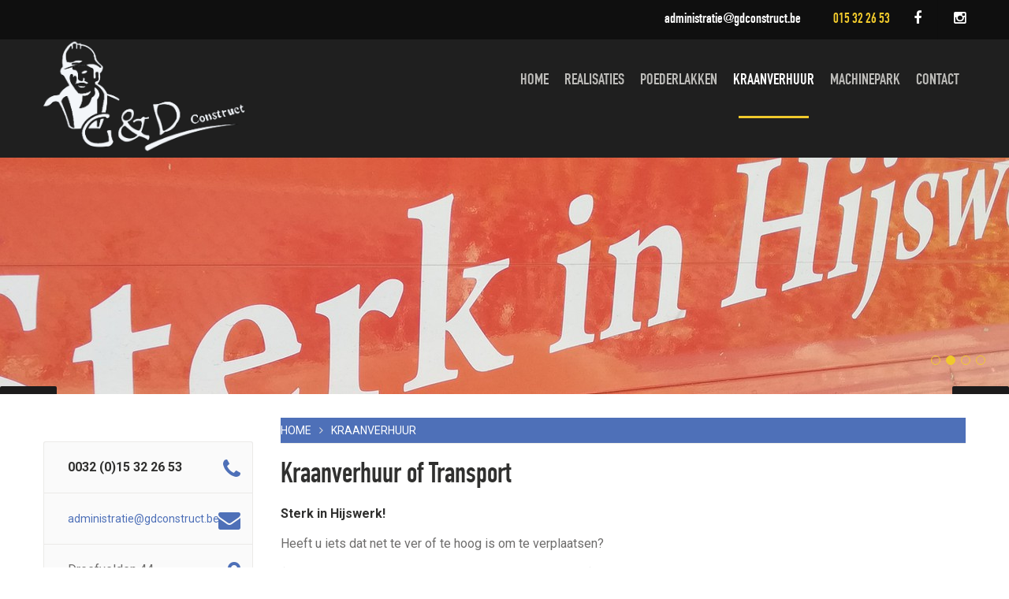

--- FILE ---
content_type: text/html; charset=UTF-8
request_url: https://www.gdconstruct.be/kraanverhuur/
body_size: 5897
content:
<!doctype html>
<html lang="nl">
<head>
	<title>kraanverhuur</title>
	
	<meta http-equiv="content-type" content="text/html; charset=utf-8">
	<meta http-equiv="content-language" content="nl">






	
	<meta name="viewport" content="width=device-width, initial-scale=1">
	<meta name="keywords" content="kraanverhuur" />
	<meta name="description" content="" />
	

	<meta name="revisit-after" content="7 days">
	<meta name="distribution" content="global">
	<meta name="country" content="belgium">
		
		
	
	
	<link href='//fonts.googleapis.com/css?family=Roboto:400,100,100italic,300,300italic,400italic,500,500italic,700,700italic,900,900italic' rel='stylesheet' type='text/css'>

	<link href="//www.gdconstruct.be/skins/2015-march/assets/css/main.css?4" rel="stylesheet" type="text/css" media="screen">
	
	<link href="/custom-css.css?1667901528" rel="stylesheet" type="text/css" media="screen">

	<link href="//www.gdconstruct.be/skins/2015-march/assets/css/print.css" rel="stylesheet" type="text/css" media="print">
	<link rel="stylesheet" type="text/css" href="//www.gdconstruct.be/includes/js/lib/lightview/css/lightview/lightview.css"/>
	<link href="//www.gdconstruct.be/skins/2015-march/assets/js/owl-carousel/owl.carousel.css" rel="stylesheet" type="text/css" media="screen">
	<link href="//www.gdconstruct.be/skins/2015-march/assets/js/owl-carousel/owl.transitions.css" rel="stylesheet" type="text/css" media="screen">
	
	


	

</head>
<body id="contentpage">

<div class="main-header-top">
	<div class="container">
		<ul>
			<ul class="social">
			<li>
				<a href="https://www.facebook.com/gdconstruct/" target="_blank"><em class="fa fa-facebook"></em></a>
			</li>
  
			<li>
				<a href="https://www.instagram.com/gdconstruct/" target="_blank"><em class="fa fa-instagram"></em></a>
			</li>
  </ul>
			<li><a href="mailto:administratie@gdconstruct.be?subject=Bericht%20via%20de%20website">administratie@gdconstruct.be</a></li>
			<li class="tel"><a href="tel:015 32 26 53">015 32 26 53</a></li>
		</ul>
	</div>
</div>
<header class="main-header">
	<div class="container">
		<div class="header-left">
			<a href="/"><img src="http://img.ice.be/logo/1240/42logo-gd-watermerk.png"  id="logo" class="responsive"></a>
		</div>
		<div class="header-right">
			<ul id="nav">
	<li class=" li_has_children"><a href="/home/" class="has_children">HOME</a>
		<ul id="ul_39419">
		<li class=""><a href="/diensten/">DIENSTEN</a></li>
		<li class=""><a href="/voor-particulieren/">Voor particulieren</a></li>
		</ul>
	</li>
	<li class=" li_has_children"><a href="/realisaties/" class="has_children">REALISATIES</a>
		<ul id="ul_39423">
		<li class=""><a href="/openbare-werken/">Hendrik Consciencegebouw</a></li>
		<li class=""><a href="/pompstation-schijnpoort/">Pompstation Schijnpoort</a></li>
		<li class=""><a href="/kipdorpsite/">Kipdorpsite te Antwerpen</a></li>
		<li class=""><a href="/havanasite-te-antwerpen/">Havanasite te Antwerpen</a></li>
		<li class=""><a href="/Trappen en leuningen/">Trappen en Leuningen</a></li>
		<li class=""><a href="/Hekwerken en Poorten/">Hekwerken en Poorten</a></li>
		<li class=""><a href="/Industriebouw en renovatie/">Industriebouw en renovatie</a></li>
		<li class=""><a href="/Afdaken/">Carports / afdaken</a></li>
		</ul>
	</li>
	<li class=" li_has_children"><a href="/poederlakken/" class="has_children">POEDERLAKKEN</a>
		<ul id="ul_42912">
		</ul>
	</li>
	<li class="active "><a href="/kraanverhuur/">KRAANVERHUUR</a></li>
	<li class=""><a href="/MACHINEPARK/">MACHINEPARK</a></li>
	<li class=" li_has_children"><a href="/contact/" class="has_children">CONTACT</a>
		<ul id="ul_39427">
		<li class=""><a href="/vacatures/">VACATURES</a></li>
		<li class=""><a href="/privacy/">Privacy</a></li>
		<li class=""><a href="/algemene-voorwaarden/">Algemene voorwaarden</a></li>
		<li class=""><a href="/conditions-generales/">Conditions générales</a></li>
		<li class=""><a href="/general-conditions/">General terms</a></li>
		<li class=""><a href="/certificeringen/">Certificeringen</a></li>
		</ul>
	</li>
</ul>

		</div>
	</div>
</header>

<section class="main-slider main-slider-inner">
	<div id="slider" class="owl-carousel">
		<div class="item" style="background-image: url('//static.ice.be/Ib8iFRtz1s-a-M4pFls1nVfLDLI=/0x181:2048x501/1920x300/img.ice.be/sliders/1240/14107766-947966341978807-9022170317416641366-o.jpg');"></div>
		<div class="item" style="background-image: url('//static.ice.be/HwoUX2oU_7DNjamN01BACA1W-JQ=/0x1085:4608x1805/1920x300/img.ice.be/sliders/1240/142572.jpg');"></div>
		<div class="item" style="background-image: url('//static.ice.be/roa73wx9rkNjlyGuZXG70ApCEKc=/0x1219:4608x1939/1920x300/img.ice.be/sliders/1240/5252.jpg');"></div>
		<div class="item" style="background-image: url('//static.ice.be/HwWjywzxVf_JsoEgqqw1xrWFjD8=/0x609:1440x834/1920x300/img.ice.be/sliders/1240/img-20200619-231845-931.jpg');"></div>
	</div>
</section>

<section class="main-inner-content">

	<div class="container">
		<div class="block-left">
			
	<div class="block-sidebar ">
		<div class="block-sidebar-content">
			<div class="block-sidebar sidebar-alt">
	<div class="block-sidebar-contact">
		<ul>
			<li>
			<strong>0032 (0)15 32 26 53</strong>
			<em class="fa fa-phone"></em>
			</li>
			<li class="email"><a href="mailto:administratie@gdconstruct.be">administratie@gdconstruct.be</a><em class="fa fa-envelope"></em></li>
			<li>
			Dreefvelden 44,<br>2860 Sint-Katelijne-Waver <em class="fa fa-map-marker"></em></li>
			<li>
			<a href="#" class="btn">Contacteer ons</a>
			</li>
		</ul>
	</div>
</div>
<div class="block-sidebar sidebar-info">
	<div class="block-sidebar-info-title">
		<p><strong>Waarom G&D Construct?</strong>
		</p>
	</div>
	<div class="block-sidebar-info-content">
		<p>Zowel <a href="/diensten">bedrijven</a> als <a href="/voor-particulieren">particulieren</a> kunnen voor lasconstructies een beroep doen op G&D Construct in Sint-Katelijne-Waver. Ook voor renovaties kunt u bij ons terecht.
		</p>
		
			<p>
				<a class="btn" href="/algemene-voorwaarden">Algemene voorwaarden</a>
			</p>
			<p>
				<a class="btn" href="/certificeringen/">Certificeringen</a>
			</p>
<ul>
			<li><a href="/realisaties">Laat u inspireren door onze realisaties</a></li>
			<li><a href="/contact">Neem contact op voor een vrijblijvende offerte</a></li>
			<li><a href="/vacatures">Bekijk onze vacatures</a></li></ul>
		
	</div>
</div>
		</div>
	</div>
		</div>

		<div class="block-main" id="content">

			<div class="breadcrumb">
				<ul>
					<li><a href="/">Home</a></li>
					<li><a href="/kraanverhuur/">KRAANVERHUUR</a></li>
				</ul>
			</div>


				
	<div class="textpage">
		<h1>Kraanverhuur of Transport</h1><p><strong>Sterk in Hijswerk!</strong></p><p>Heeft u iets dat net te ver of te hoog is om te verplaatsen?&nbsp;</p><p>(bv: zwembad, Jacuzzi toeleveringen van werf materiaal)</p><p>Is het net dat tikkeltje te zwaar?</p><p>Geen nood neem contact met ons op wij zoeken voor u de gepaste&nbsp;</p><p>oplossing op maat !&nbsp;</p><p>Neem hieronder gerust een kijkje naar de uitdagingen waar onze kraanmannen al hebben voor gestaan!&nbsp;</p><p><u>Ter beschikking :</u></p><ul><li>Scania met mobiele Palfingerkraan PK 78002 SH</li><li>Jekko&nbsp; 2 Mobiele Spinkranen SPD 360 en SPX 527</li><li>Scania Trekker incl. oplegger</li></ul>
	</div>

	


<h3></h3>



<ul class="contentpage-gallery">
	<li>
		<a href="//static.ice.be/Q_jROl4n6tYx9Qy9GWlRNIli634=/fit-in/1600x1200/img.ice.be/thumbs/1240/79347198-502961970427639-506867882899890844-n.jpg" class="img-product lightview" data-lightview-group="mixed">
			<img src="//static.ice.be/svs5B1_wohsc804b7ELlsUpOdgk=/300x240/img.ice.be/thumbs/1240/79347198-502961970427639-506867882899890844-n.jpg" alt="" class="responsive">
			<div class="image-caption">
				
			</div>
		</a>
	</li>
	<li>
		<a href="//static.ice.be/yyzMVXjBb8dDWIIYLaM2PQmYwMU=/fit-in/1600x1200/img.ice.be/thumbs/1240/img-20200715-wa0005.jpg" class="img-product lightview" data-lightview-group="mixed">
			<img src="//static.ice.be/TAsivkgLCjlPO_IafMIQ6RFUoqQ=/300x240/img.ice.be/thumbs/1240/img-20200715-wa0005.jpg" alt="" class="responsive">
			<div class="image-caption">
				
			</div>
		</a>
	</li>
	<li>
		<a href="//static.ice.be/OqKwT-lpOD3-kXIsjPguIMnFsE8=/fit-in/1600x1200/img.ice.be/thumbs/1240/img-20200619-231845-931.jpg" class="img-product lightview" data-lightview-group="mixed">
			<img src="//static.ice.be/WPJ3n4e8Pxl7ckK66STWarWxiDI=/300x240/img.ice.be/thumbs/1240/img-20200619-231845-931.jpg" alt="" class="responsive">
			<div class="image-caption">
				
			</div>
		</a>
	</li>
	<li>
		<a href="//static.ice.be/lA5u9yTi1OxLl9q1BqgiqLSRPEQ=/fit-in/1600x1200/img.ice.be/thumbs/1240/img-20200619-231845-936.jpg" class="img-product lightview" data-lightview-group="mixed">
			<img src="//static.ice.be/fHO5x7fgdylNM0ef_HjhRhIUFnU=/300x240/img.ice.be/thumbs/1240/img-20200619-231845-936.jpg" alt="" class="responsive">
			<div class="image-caption">
				
			</div>
		</a>
	</li>
	<li>
		<a href="//static.ice.be/wNapJKC24lHdL8KTxWl7O-QeWt8=/fit-in/1600x1200/img.ice.be/thumbs/1240/img-20200625-wa0006.jpg" class="img-product lightview" data-lightview-group="mixed">
			<img src="//static.ice.be/-XJDYCqdqUuULQJrnZ5ohISMGm8=/300x240/img.ice.be/thumbs/1240/img-20200625-wa0006.jpg" alt="" class="responsive">
			<div class="image-caption">
				
			</div>
		</a>
	</li>
	<li>
		<a href="//static.ice.be/7ijWp5GNvDwaNyFPTWXR-yV63iI=/fit-in/1600x1200/img.ice.be/thumbs/1240/img-20200625-wa0004.jpg" class="img-product lightview" data-lightview-group="mixed">
			<img src="//static.ice.be/H9f9O79hMTXxj7-B5OnLNKIlFJw=/300x240/img.ice.be/thumbs/1240/img-20200625-wa0004.jpg" alt="" class="responsive">
			<div class="image-caption">
				
			</div>
		</a>
	</li>
	<li>
		<a href="//static.ice.be/pfriyXa4dE29YVGS_UYSMKLQcIc=/fit-in/1600x1200/img.ice.be/thumbs/1240/79371660-474771613243361-5763275800978799256-n.jpg" class="img-product lightview" data-lightview-group="mixed">
			<img src="//static.ice.be/UxxJhu0Dka2m9s0jLK-j04uAdOU=/300x240/img.ice.be/thumbs/1240/79371660-474771613243361-5763275800978799256-n.jpg" alt="" class="responsive">
			<div class="image-caption">
				
			</div>
		</a>
	</li>
	<li>
		<a href="//static.ice.be/AKFhpxkDixG1dbZFbaaliO1VTL4=/fit-in/1600x1200/img.ice.be/thumbs/1240/79719576-182190892903940-2898139905047503301-n.jpg" class="img-product lightview" data-lightview-group="mixed">
			<img src="//static.ice.be/JrPvCYcY4eFwVJfHo6nSWP1uyyU=/300x240/img.ice.be/thumbs/1240/79719576-182190892903940-2898139905047503301-n.jpg" alt="" class="responsive">
			<div class="image-caption">
				
			</div>
		</a>
	</li>
	<li>
		<a href="//static.ice.be/ujZp4bY1o_4uYQ_HMSE9v7qoSfc=/fit-in/1600x1200/img.ice.be/thumbs/1240/69315220-104848977577203-5649311462449326665-n.jpg" class="img-product lightview" data-lightview-group="mixed">
			<img src="//static.ice.be/WWT1uI6Jg3ZPXTHx3HhPz6PHpz0=/300x240/img.ice.be/thumbs/1240/69315220-104848977577203-5649311462449326665-n.jpg" alt="" class="responsive">
			<div class="image-caption">
				
			</div>
		</a>
	</li>
	<li>
		<a href="//static.ice.be/0PhTnRuAr1vkcEVQkrchs9cEJic=/fit-in/1600x1200/img.ice.be/thumbs/1240/74609539-1012802275750675-4188314600916760483-n.jpg" class="img-product lightview" data-lightview-group="mixed">
			<img src="//static.ice.be/DPax_2VXUIRBSsG5-3XRf0DKFjg=/300x240/img.ice.be/thumbs/1240/74609539-1012802275750675-4188314600916760483-n.jpg" alt="" class="responsive">
			<div class="image-caption">
				
			</div>
		</a>
	</li>
	<li>
		<a href="//static.ice.be/VfceK8XzXRfHecjo5iL9vcNaOho=/fit-in/1600x1200/img.ice.be/thumbs/1240/14107766-947966341978807-9022170317416641366-o.jpg" class="img-product lightview" data-lightview-group="mixed">
			<img src="//static.ice.be/4plFtHa_X2qB7U3G9ASZzkd96II=/300x240/img.ice.be/thumbs/1240/14107766-947966341978807-9022170317416641366-o.jpg" alt="" class="responsive">
			<div class="image-caption">
				
			</div>
		</a>
	</li>
	<li>
		<a href="//static.ice.be/7wD3msBa5F7QhbYj6HmiHh9AsWY=/fit-in/1600x1200/img.ice.be/thumbs/1240/14138058-947966601978781-1602314069401377878-o.jpg" class="img-product lightview" data-lightview-group="mixed">
			<img src="//static.ice.be/V5SFK5ZbZqYna2XSjRHDm1zsvYA=/300x240/img.ice.be/thumbs/1240/14138058-947966601978781-1602314069401377878-o.jpg" alt="" class="responsive">
			<div class="image-caption">
				
			</div>
		</a>
	</li>
	<li>
		<a href="//static.ice.be/59JnUvAOfai_LH7hawJha069lAE=/fit-in/1600x1200/img.ice.be/thumbs/1240/70505296-1206199696254284-3061431441385586688-o.jpg" class="img-product lightview" data-lightview-group="mixed">
			<img src="//static.ice.be/QBtxYDXu4HhJPahoPCKtKhLwW3s=/300x240/img.ice.be/thumbs/1240/70505296-1206199696254284-3061431441385586688-o.jpg" alt="" class="responsive">
			<div class="image-caption">
				
			</div>
		</a>
	</li>
	<li>
		<a href="//static.ice.be/zY5YLPY5WZdqgFCZ3kMGY8gA1FA=/fit-in/1600x1200/img.ice.be/thumbs/1240/93934363-2657467074362050-6814157419753504768-o.jpg" class="img-product lightview" data-lightview-group="mixed">
			<img src="//static.ice.be/qs4kdnd3xqpILh7yRHrQNvoeT7c=/300x240/img.ice.be/thumbs/1240/93934363-2657467074362050-6814157419753504768-o.jpg" alt="" class="responsive">
			<div class="image-caption">
				
			</div>
		</a>
	</li>
	<li>
		<a href="//static.ice.be/i9uSl-4EtF5Cb1WiNzl-lkAYSUg=/fit-in/1600x1200/img.ice.be/thumbs/1240/89843576-2572647069510718-4009283689425928192-o.jpg" class="img-product lightview" data-lightview-group="mixed">
			<img src="//static.ice.be/TzbTwmnYm1__ZZllZyW6QXpqY8k=/300x240/img.ice.be/thumbs/1240/89843576-2572647069510718-4009283689425928192-o.jpg" alt="" class="responsive">
			<div class="image-caption">
				
			</div>
		</a>
	</li>
	<li>
		<a href="//static.ice.be/t0tY4vjMPbuUekEkEKPva-VIGQE=/fit-in/1600x1200/img.ice.be/thumbs/1240/86872519-2523595301082562-3681900885325119488-o.jpg" class="img-product lightview" data-lightview-group="mixed">
			<img src="//static.ice.be/Nfu3G44YHZ7Z2ooANjsIBeRlU4Q=/300x240/img.ice.be/thumbs/1240/86872519-2523595301082562-3681900885325119488-o.jpg" alt="" class="responsive">
			<div class="image-caption">
				
			</div>
		</a>
	</li>
	<li>
		<a href="//static.ice.be/ThPjsNgd59FMzSRU4nZ33FNNTgw=/fit-in/1600x1200/img.ice.be/thumbs/1240/86469411-2523595691082523-5207731465118285824-o.jpg" class="img-product lightview" data-lightview-group="mixed">
			<img src="//static.ice.be/5TwEHA9EVhEd_45uUYyroS73QK0=/300x240/img.ice.be/thumbs/1240/86469411-2523595691082523-5207731465118285824-o.jpg" alt="" class="responsive">
			<div class="image-caption">
				
			</div>
		</a>
	</li>
	<li>
		<a href="//static.ice.be/c2rgLOJeEn9Hos2i2ygSS9Mg0ag=/fit-in/1600x1200/img.ice.be/thumbs/1240/57798885-1102873063253615-2979675849847996416-n.jpg" class="img-product lightview" data-lightview-group="mixed">
			<img src="//static.ice.be/iB7EYd90c9yS_yrM9rVfMkkXR7s=/300x240/img.ice.be/thumbs/1240/57798885-1102873063253615-2979675849847996416-n.jpg" alt="" class="responsive">
			<div class="image-caption">
				
			</div>
		</a>
	</li>
	<li>
		<a href="//static.ice.be/Y0N6ODUnVBiWtlMtHk0W7gfuN6U=/fit-in/1600x1200/img.ice.be/thumbs/1240/58745228-1102873306586924-8397786246327304192-n.jpg" class="img-product lightview" data-lightview-group="mixed">
			<img src="//static.ice.be/bdKtjH5F57YtvZDqAvGYmbwlYqg=/300x240/img.ice.be/thumbs/1240/58745228-1102873306586924-8397786246327304192-n.jpg" alt="" class="responsive">
			<div class="image-caption">
				
			</div>
		</a>
	</li>
	<li>
		<a href="//static.ice.be/BYEzhVRb_HpVGeoYvcSYq-pXjHk=/fit-in/1600x1200/img.ice.be/thumbs/1240/84610495-2499158100192949-465182813998546944-o.jpg" class="img-product lightview" data-lightview-group="mixed">
			<img src="//static.ice.be/f0GCx-qNvT4uy91DkS_xo7tZpig=/300x240/img.ice.be/thumbs/1240/84610495-2499158100192949-465182813998546944-o.jpg" alt="" class="responsive">
			<div class="image-caption">
				
			</div>
		</a>
	</li>
	<li>
		<a href="//static.ice.be/1bQ-oSqfV1dlMsySlGQ8tOP2ink=/fit-in/1600x1200/img.ice.be/thumbs/1240/76952516-2395425110566249-3775240218408386560-o.jpg" class="img-product lightview" data-lightview-group="mixed">
			<img src="//static.ice.be/i1aOJz8jTtIPPd5FyVkHDUpYne0=/300x240/img.ice.be/thumbs/1240/76952516-2395425110566249-3775240218408386560-o.jpg" alt="" class="responsive">
			<div class="image-caption">
				
			</div>
		</a>
	</li>
	<li>
		<a href="//static.ice.be/Fl9EgvY15dqqLQMkAq9j0dWrquQ=/fit-in/1600x1200/img.ice.be/thumbs/1240/57623841-1102873029920285-7811968190510006272-n.jpg" class="img-product lightview" data-lightview-group="mixed">
			<img src="//static.ice.be/fyIrCwekuuhz15AV9sRl1AxehKg=/300x240/img.ice.be/thumbs/1240/57623841-1102873029920285-7811968190510006272-n.jpg" alt="" class="responsive">
			<div class="image-caption">
				
			</div>
		</a>
	</li>
	<li>
		<a href="//static.ice.be/m5CICkpwxVUk9jnbWgx-Z0p-Oeo=/fit-in/1600x1200/img.ice.be/thumbs/1240/83187626-2473126866129406-974466476746473472-o.jpg" class="img-product lightview" data-lightview-group="mixed">
			<img src="//static.ice.be/Zx6Vnblo1esvpViUkxocCfjDBKc=/300x240/img.ice.be/thumbs/1240/83187626-2473126866129406-974466476746473472-o.jpg" alt="" class="responsive">
			<div class="image-caption">
				
			</div>
		</a>
	</li>
	<li>
		<a href="//static.ice.be/375W-XGhrlW_CocGUeEIAEfI7Q4=/fit-in/1600x1200/img.ice.be/thumbs/1240/78384116-2346666592108768-6323739040076005376-n.jpg" class="img-product lightview" data-lightview-group="mixed">
			<img src="//static.ice.be/y_G0LvKL2lQMn0bar3O4LXqboOQ=/300x240/img.ice.be/thumbs/1240/78384116-2346666592108768-6323739040076005376-n.jpg" alt="" class="responsive">
			<div class="image-caption">
				
			</div>
		</a>
	</li>
	<li>
		<a href="//static.ice.be/zW7DNsp69Dc4D4R4y0i8oXtuo0k=/fit-in/1600x1200/img.ice.be/thumbs/1240/77403425-521674908432201-99111035006928476-n.jpg" class="img-product lightview" data-lightview-group="mixed">
			<img src="//static.ice.be/szi25YD8aesL-EdRhTeTyx_Cy78=/300x240/img.ice.be/thumbs/1240/77403425-521674908432201-99111035006928476-n.jpg" alt="" class="responsive">
			<div class="image-caption">
				
			</div>
		</a>
	</li>
	<li>
		<a href="//static.ice.be/egiv6mPq8aEZvnh7GJgQLwEQtBo=/fit-in/1600x1200/img.ice.be/thumbs/1240/79038097-1740791639388890-7136424397342763109-n.jpg" class="img-product lightview" data-lightview-group="mixed">
			<img src="//static.ice.be/5EiCtlz-6q7XbrlmsjTfJp19t9c=/300x240/img.ice.be/thumbs/1240/79038097-1740791639388890-7136424397342763109-n.jpg" alt="" class="responsive">
			<div class="image-caption">
				
			</div>
		</a>
	</li>
	<li>
		<a href="//static.ice.be/yHJIskeDFCUCzDzEdPvq2rPHTQI=/fit-in/1600x1200/img.ice.be/thumbs/1240/75443197-2217834058316263-158913332141538280-n.jpg" class="img-product lightview" data-lightview-group="mixed">
			<img src="//static.ice.be/hyt07E0jfc7maWraJaDXGRD2o8Y=/300x240/img.ice.be/thumbs/1240/75443197-2217834058316263-158913332141538280-n.jpg" alt="" class="responsive">
			<div class="image-caption">
				
			</div>
		</a>
	</li>
	<li>
		<a href="//static.ice.be/X7iSIUHNbR57O0KESR-PQxTk_OU=/fit-in/1600x1200/img.ice.be/thumbs/1240/75375710-184845999305222-9137513878323601293-n.jpg" class="img-product lightview" data-lightview-group="mixed">
			<img src="//static.ice.be/ZurQPaMNdKEuR-8xY2JY4Ttz2Bw=/300x240/img.ice.be/thumbs/1240/75375710-184845999305222-9137513878323601293-n.jpg" alt="" class="responsive">
			<div class="image-caption">
				
			</div>
		</a>
	</li>
	<li>
		<a href="//static.ice.be/nJfvin3kBD0D7le5Kz0c-sAyE6I=/fit-in/1600x1200/img.ice.be/thumbs/1240/74665270-759149177903732-3497656191326229995-n.jpg" class="img-product lightview" data-lightview-group="mixed">
			<img src="//static.ice.be/rH1rwzZDNianZBAm0ynj-kAjCl4=/300x240/img.ice.be/thumbs/1240/74665270-759149177903732-3497656191326229995-n.jpg" alt="" class="responsive">
			<div class="image-caption">
				
			</div>
		</a>
	</li>
	<li>
		<a href="//static.ice.be/SFmoN-ThlsdAQ-Jrfx6qsSP1Wgw=/fit-in/1600x1200/img.ice.be/thumbs/1240/75284440-199238954451303-8909415862751298833-n.jpg" class="img-product lightview" data-lightview-group="mixed">
			<img src="//static.ice.be/BE1dQ6xzTqKord87alP_JLccDlQ=/300x240/img.ice.be/thumbs/1240/75284440-199238954451303-8909415862751298833-n.jpg" alt="" class="responsive">
			<div class="image-caption">
				
			</div>
		</a>
	</li>
</ul>	
			

			<div class="social">
			<a href="https://www.facebook.com/sharer/sharer.php?u=https://www.gdconstruct.be/kraanverhuur" class="btn-social facebook" target="_blank">
				<i class="fa fa-facebook"></i>
				Deel op Facebook
			</a>
			
			<a href="https://twitter.com/home?status=https://www.gdconstruct.be/kraanverhuur" class="btn-social twitter" target="_blank">
				<i class="fa fa-twitter"></i>
				Deel op Twitter
			</a>
			
			<a href="https://plus.google.com/share?url=https://www.gdconstruct.be/kraanverhuur" class="btn-social gplus" target="_blank">
				<i class="fa fa-google-plus"></i>
				Deel op Google +
			</a>
			</div>
		</div>

	</div>
</section>


<section class="main-footer-info">
	<div class="container">

<div id="sidebar_bottom">
	
	<div class="block-footer-inner ">
		<p>-- Onze diensten
</p>
<div class="block-menu-footer">
	<ul>
		<li>
		<a href="/home">Home</a>
		</li>
		<li>
		<a href="/over-g-d-construct">Over ons</a>
		</li>
		<li>
		<a href="/diensten">Diensten</a>
		</li>
	</ul>
	<ul>
		<li>
		<a href="/realisaties">Projecten</a>
		</li>
		<li>
		<a href="/contact">Contact</a>
		</li>
		<li>
		<a href="/vacatures">Vacatures</a></li>
	</ul>
</div>
	</div>

	
	<div class="block-footer-inner ">
		<p>-- G&D Construct </p><p>Zowel bedrijven als particulieren kunnen voor kleine en grote lasconstructies een beroep doen op G&D Construct in Sint-Katelijne-Waver. </p>
	</div>

	
	<div class="block-footer-inner ">
		<p>-- Contact</p><div class="block-footer-contact">
				<div class="block-footer-contact-inner">
					<p><strong>G&D Construct bv</strong><br>Dreefvelden 44,<br>2860 Sint-Katelijne-Waver</p>
				</div>
				<div class="block-footer-contact-inner">
					<p>Tel <strong>015 32 26 53</strong><br><a href="#">administratie@gdconstruct.be</a></p></div>
			</div>
	</div>

</div>
	</div>
</section>
<footer class="main-footer">
	<div class="container">
		<p class="copy">&copy; copyright , 2026</p>
		<ul class="social">
			
			
			
		</ul>
	</div>
</footer>

<!--[if lt IE 9]>
  <script type="text/javascript" src="//www.gdconstruct.be/includes/js/lib/lightview/js/excanvas/excanvas.js"></script>
<![endif]-->

	
<script src="//www.gdconstruct.be/skins/2015-march/assets/js/modernizr-2.6.2.min.js"></script>


<script src="//ajax.googleapis.com/ajax/libs/jquery/1.9.1/jquery.min.js"></script>
<script type="text/javascript" src="//www.gdconstruct.be/includes/js/lib/lightview/js/spinners/spinners.min.js"></script>
<script type="text/javascript" src="//www.gdconstruct.be/includes/js/lib/lightview/js/lightview/lightview.js"></script>
<script type="text/javascript" src="//www.gdconstruct.be/skins/2015-march/assets/js/owl-carousel/owl.carousel.min.js"></script>
<script type="text/javascript" src="//www.gdconstruct.be/skins/2015-march/assets/js/jquery.slicknav.min.js"></script>
<script type="text/javascript" src="//www.gdconstruct.be/skins/2015-march/assets/js/javascripts.js"></script>

<script src="/custom-js.js?1667901528" type="application/javascript"></script>



<script type="text/javascript">
if ($('#slider .item').length>1){
	$('#slider').owlCarousel({
		navigation : true, // Show next and prev buttons
		slideSpeed : 300,
		paginationSpeed : 400,
		singleItem:true,
		autoPlay:true,
		transitionStyle: "fade",
		navigationText: ["<i></i>","<i></i>"]
	});
}
	
</script>
</body>
</html>

--- FILE ---
content_type: text/css
request_url: https://www.gdconstruct.be/skins/2015-march/assets/css/main.css?4
body_size: 87670
content:
@charset "UTF-8";
/** ADMIN LINK **/
#edit-website {
  background: #4e70b8;
  height: 4px;
  width: 100%;
  position: fixed;
  z-index: 999999;
  -webkit-box-shadow: 0px 2px 5px 0px rgba(50, 50, 50, 0.33);
  -moz-box-shadow: 0px 2px 5px 0px rgba(50, 50, 50, 0.33);
  box-shadow: 0px 2px 5px 0px rgba(50, 50, 50, 0.33); }
  #edit-website a {
    background: #4e70b8;
    color: #fff;
    padding: 0px 15px;
    position: fixed;
    max-width: 240px;
    height: 40px;
    line-height: 36px;
    font-size: 15px;
    text-align: center;
    text-decoration: none;
    top: 4px;
    left: 0;
    right: 0;
    margin-left: auto;
    margin-right: auto;
    -webkit-box-shadow: 0px 2px 5px 0px rgba(50, 50, 50, 0.33);
    -moz-box-shadow: 0px 2px 5px 0px rgba(50, 50, 50, 0.33);
    box-shadow: 0px 2px 5px 0px rgba(50, 50, 50, 0.33);
    -webkit-border-bottom-right-radius: 5px;
    -webkit-border-bottom-left-radius: 5px;
    -moz-border-radius-bottomright: 5px;
    -moz-border-radius-bottomleft: 5px;
    border-bottom-right-radius: 5px;
    border-bottom-left-radius: 5px; }
    #edit-website a:hover {
      background: #3c5997; }
  #edit-website:hover {
    background: #3c5997; }

#login-form {
  background: rgba(0, 0, 0, 0.9);
  top: 0;
  bottom: 0;
  left: 0;
  right: 0;
  z-index: 9999999;
  position: fixed; }
  #login-form .frm-login, #login-form .frm-logout {
    background: #fff;
    border: 1px solid #4e70b8;
    padding: 20px;
    width: 400px;
    height: 310px;
    margin: auto;
    position: absolute;
    top: 0;
    bottom: 0;
    left: 0;
    right: 0;
    border-radius: 8px; }
    #login-form .frm-login .form, #login-form .frm-logout .form {
      margin: 0;
      width: 100%; }
    #login-form .frm-login #login-cancel, #login-form .frm-logout #login-cancel {
      display: block !important;
      position: absolute;
      left: 200px;
      bottom: 35px; }
    #login-form .frm-login #errors, #login-form .frm-logout #errors {
      position: absolute;
      color: #333;
      background: pink;
      top: -90px;
      width: 100%;
      left: 0;
      margin-left: -1px;
      border: 1px solid #fff;
      border-radius: 8px; }
  #login-form .frm-logout {
    height: 100px; }

/*! normalize.css v3.0.2 | MIT License | git.io/normalize */
/**
 * 1. Set default font family to sans-serif.
 * 2. Prevent iOS text size adjust after orientation change, without disabling
 *    user zoom.
 */
html {
  font-family: sans-serif;
  /* 1 */
  -ms-text-size-adjust: 100%;
  /* 2 */
  -webkit-text-size-adjust: 100%;
  /* 2 */ }

/**
 * Remove default margin.
 */
body {
  margin: 0; }

/* HTML5 display definitions
   ========================================================================== */
/**
 * Correct `block` display not defined for any HTML5 element in IE 8/9.
 * Correct `block` display not defined for `details` or `summary` in IE 10/11
 * and Firefox.
 * Correct `block` display not defined for `main` in IE 11.
 */
article,
aside,
details,
figcaption,
figure,
footer,
header,
hgroup,
main,
menu,
nav,
section,
summary {
  display: block; }

/**
 * 1. Correct `inline-block` display not defined in IE 8/9.
 * 2. Normalize vertical alignment of `progress` in Chrome, Firefox, and Opera.
 */
audio,
canvas,
progress,
video {
  display: inline-block;
  /* 1 */
  vertical-align: baseline;
  /* 2 */ }

/**
 * Prevent modern browsers from displaying `audio` without controls.
 * Remove excess height in iOS 5 devices.
 */
audio:not([controls]) {
  display: none;
  height: 0; }

/**
 * Address `[hidden]` styling not present in IE 8/9/10.
 * Hide the `template` element in IE 8/9/11, Safari, and Firefox < 22.
 */
[hidden],
template {
  display: none; }

/* Links
   ========================================================================== */
/**
 * Remove the gray background color from active links in IE 10.
 */
a {
  background-color: transparent; }

/**
 * Improve readability when focused and also mouse hovered in all browsers.
 */
a:active,
a:hover {
  outline: 0; }

/* Text-level semantics
   ========================================================================== */
/**
 * Address styling not present in IE 8/9/10/11, Safari, and Chrome.
 */
abbr[title] {
  border-bottom: 1px dotted; }

/**
 * Address style set to `bolder` in Firefox 4+, Safari, and Chrome.
 */
b,
strong {
  font-weight: bold; }

/**
 * Address styling not present in Safari and Chrome.
 */
dfn {
  font-style: italic; }

/**
 * Address variable `h1` font-size and margin within `section` and `article`
 * contexts in Firefox 4+, Safari, and Chrome.
 */
h1 {
  font-size: 2em;
  margin: 0.67em 0; }

/**
 * Address styling not present in IE 8/9.
 */
mark {
  background: #ff0;
  color: #000; }

/**
 * Address inconsistent and variable font size in all browsers.
 */
small {
  font-size: 80%; }

/**
 * Prevent `sub` and `sup` affecting `line-height` in all browsers.
 */
sub,
sup {
  font-size: 75%;
  line-height: 0;
  position: relative;
  vertical-align: baseline; }

sup {
  top: -0.5em; }

sub {
  bottom: -0.25em; }

/* Embedded content
   ========================================================================== */
/**
 * Remove border when inside `a` element in IE 8/9/10.
 */
img {
  border: 0; }

/**
 * Correct overflow not hidden in IE 9/10/11.
 */
svg:not(:root) {
  overflow: hidden; }

/* Grouping content
   ========================================================================== */
/**
 * Address margin not present in IE 8/9 and Safari.
 */
figure {
  margin: 1em 40px; }

/**
 * Address differences between Firefox and other browsers.
 */
hr {
  -moz-box-sizing: content-box;
  box-sizing: content-box;
  height: 0; }

/**
 * Contain overflow in all browsers.
 */
pre {
  overflow: auto; }

/**
 * Address odd `em`-unit font size rendering in all browsers.
 */
code,
kbd,
pre,
samp {
  font-family: monospace, monospace;
  font-size: 1em; }

/* Forms
   ========================================================================== */
/**
 * Known limitation: by default, Chrome and Safari on OS X allow very limited
 * styling of `select`, unless a `border` property is set.
 */
/**
 * 1. Correct color not being inherited.
 *    Known issue: affects color of disabled elements.
 * 2. Correct font properties not being inherited.
 * 3. Address margins set differently in Firefox 4+, Safari, and Chrome.
 */
button,
input,
optgroup,
select,
textarea {
  color: inherit;
  /* 1 */
  font: inherit;
  /* 2 */
  margin: 0;
  /* 3 */ }

/**
 * Address `overflow` set to `hidden` in IE 8/9/10/11.
 */
button {
  overflow: visible; }

/**
 * Address inconsistent `text-transform` inheritance for `button` and `select`.
 * All other form control elements do not inherit `text-transform` values.
 * Correct `button` style inheritance in Firefox, IE 8/9/10/11, and Opera.
 * Correct `select` style inheritance in Firefox.
 */
button,
select {
  text-transform: none; }

/**
 * 1. Avoid the WebKit bug in Android 4.0.* where (2) destroys native `audio`
 *    and `video` controls.
 * 2. Correct inability to style clickable `input` types in iOS.
 * 3. Improve usability and consistency of cursor style between image-type
 *    `input` and others.
 */
button,
html input[type="button"],
input[type="reset"],
input[type="submit"] {
  -webkit-appearance: button;
  /* 2 */
  cursor: pointer;
  /* 3 */ }

/**
 * Re-set default cursor for disabled elements.
 */
button[disabled],
html input[disabled] {
  cursor: default; }

/**
 * Remove inner padding and border in Firefox 4+.
 */
button::-moz-focus-inner,
input::-moz-focus-inner {
  border: 0;
  padding: 0; }

/**
 * Address Firefox 4+ setting `line-height` on `input` using `!important` in
 * the UA stylesheet.
 */
input {
  line-height: normal; }

/**
 * It's recommended that you don't attempt to style these elements.
 * Firefox's implementation doesn't respect box-sizing, padding, or width.
 *
 * 1. Address box sizing set to `content-box` in IE 8/9/10.
 * 2. Remove excess padding in IE 8/9/10.
 */
input[type="checkbox"],
input[type="radio"] {
  box-sizing: border-box;
  /* 1 */
  padding: 0;
  /* 2 */ }

/**
 * Fix the cursor style for Chrome's increment/decrement buttons. For certain
 * `font-size` values of the `input`, it causes the cursor style of the
 * decrement button to change from `default` to `text`.
 */
input[type="number"]::-webkit-inner-spin-button,
input[type="number"]::-webkit-outer-spin-button {
  height: auto; }

/**
 * 1. Address `appearance` set to `searchfield` in Safari and Chrome.
 * 2. Address `box-sizing` set to `border-box` in Safari and Chrome
 *    (include `-moz` to future-proof).
 */
input[type="search"] {
  -webkit-appearance: textfield;
  /* 1 */
  -moz-box-sizing: content-box;
  -webkit-box-sizing: content-box;
  /* 2 */
  box-sizing: content-box; }

/**
 * Remove inner padding and search cancel button in Safari and Chrome on OS X.
 * Safari (but not Chrome) clips the cancel button when the search input has
 * padding (and `textfield` appearance).
 */
input[type="search"]::-webkit-search-cancel-button,
input[type="search"]::-webkit-search-decoration {
  -webkit-appearance: none; }

/**
 * Define consistent border, margin, and padding.
 */
fieldset {
  border: 1px solid #c0c0c0;
  margin: 0 2px;
  padding: 0.35em 0.625em 0.75em; }

/**
 * 1. Correct `color` not being inherited in IE 8/9/10/11.
 * 2. Remove padding so people aren't caught out if they zero out fieldsets.
 */
legend {
  border: 0;
  /* 1 */
  padding: 0;
  /* 2 */ }

/**
 * Remove default vertical scrollbar in IE 8/9/10/11.
 */
textarea {
  overflow: auto; }

/**
 * Don't inherit the `font-weight` (applied by a rule above).
 * NOTE: the default cannot safely be changed in Chrome and Safari on OS X.
 */
optgroup {
  font-weight: bold; }

/* Tables
   ========================================================================== */
/**
 * Remove most spacing between table cells.
 */
table {
  border-collapse: collapse;
  border-spacing: 0; }

td,
th {
  padding: 0; }

/*  Syntax Quick Reference
  --------------------------
  column($ratios: 1, $offset: 0, $cycle: 0, $uncycle: 0, $gutter: $jeet-gutter)
  span($ratio: 1, $offset: 0)
  shift($ratios: 0, $col_or_span: column, $gutter: $jeet-gutter)
  unshift()
  edit()
  center($max_width: 1410px, $pad: 0)
  stack($pad: 0, $align: false)
  unstack()
  align($direction: both)
  cf()
*/
/**
 * Grid settings.
 * All values are defaults and can therefore be easily overidden.
 */
/**
 * List functions courtesy of the wonderful folks at Team Sass.
 * Check out their awesome grid: Singularity.
 */
/**
 * Get  percentage from a given ratio.
 * @param {number} [$ratio=1] - The column ratio of the element.
 * @returns {number} - The percentage value.
 */
/**
 * Work out the column widths based on the ratio and gutter sizes.
 * @param {number} [$ratios=1] - The column ratio of the element.
 * @param {number} [$gutter=$jeet-gutter] - The gutter for the column.
 * @returns {list} $width $gutter - A list containing the with and gutter for the element.
 */
/**
 * Get the set layout direction for the project.
 * @returns {string} $direction - The layout direction.
 */
/**
 * Replace a specified list value with a new value (uses built in set-nth() if available)
 * @param {list} $list - The list of values you want to alter.
 * @param {number} $index - The index of the list item you want to replace.
 * @param {*} $value - The value you want to replace $index with.
 * @returns {list} $list - The list with the value replaced or removed.
 * @warn if an invalid index is supplied.
 */
/**
 * Reverse a list (progressively enhanced for Sass 3.3)
 * @param {list} $list - The list of values you want to reverse.
 * @returns {list} $result - The reversed list.
 */
/**
 * Get the opposite direction to a given value.
 * @param {string} $dir - The direction you want the opposite of.
 * @returns {string} - The opposite direction to $dir.
 * @warn if an incorrect string is provided.
 */
/**
 * Perform a value into a percentage value.
 * @param {number} $value - The value which should be converted.
 * @returns {number} $value - The percentage.
 */
/**
 * Style an element as a column with a gutter.
 * @param {number} [$ratios=1] - A width relative to its container as a fraction.
 * @param {number} [$offset=0] - A offset specified as a fraction (see $ratios).
 * @param {number} [$cycle=0] - Easily create an nth column grid where $cycle equals the number of columns.
 * @param {number} [$uncycle=0] - Undo a previous cycle value to allow for a new one.
 * @param {number} [$gutter=$jeet-gutter] - Specify the gutter width as a percentage of the containers width.
 */
/**
 * Aliases for j-column().
 */
/**
 * Get the width of a column and nothing else.
 * @param {number} [$ratios=1] - A width relative to its container as a fraction.
 * @param {number} [$gutter=$jeet-gutter] - Specify the gutter width as a percentage of the containers width.
 */
/**
 * Aliases for j-column-width().
 */
/**
 * Get the gutter size of a column and nothing else.
 * @param {number} [ratios=1] - A width relative to its container as a fraction.
 * @param {number} [gutter=jeet.gutter] - Specify the gutter width as a percentage of the containers width.
 */
/**
 * Alias for j-column-gutter().
 */
/**
 * Style an element as a column without any gutters for a seamless row.
 * @param {number} [$ratios=1] - A width relative to its container as a fraction.
 * @param {number} [$offset=0] - A offset specified as a fraction (see $ratios).
 * @param {number} [cycle=0] - Easily create an nth column grid where cycle equals the number of columns.
 * @param {number} [uncycle=0] - Undo a previous cycle value to allow for a new one.
 */
/**
 * Alias for j-span().
 */
/**
 * Reorder columns without altering the HTML.
 * @param {number} [$ratios=0] - Specify how far along you want the element to move.
 * @param {string} [$col-or-span=column] - Specify whether the element has a gutter or not.
 * @param {number} [$gutter=$jeet-gutter] - Specify the gutter width as a percentage of the containers width.
 */
/**
 * Alias for j-shift().
 */
/**
 * Reset an element that has had shift() applied to it.
 */
/**
 * Alias for j-unshift().
 */
/**
 * View the grid and its layers for easy debugging.
 * @param {string} [$color=black] - The background tint applied.
 * @param {boolean} [$important=false] - Whether to apply the style as !important.
 */
/**
 * Aliases for j-edit().
 */
/**
 * Horizontally center an element.
 * @param {number} [$max-width=1410px] - The max width the element can be.
 * @param {number} [$pad=0] - Specify the element's left and right padding.
 */
/**
 * Alias for j-center().
 */
/**
 * Uncenter an element.
 */
/**
 * Alias for j-uncenter().
 */
/**
 * Stack an element so that nothing is either side of it.
 * @param {number} [$pad=0] - Specify the element's left and right padding.
 * @param {boolean/string} [$align=false] - Specify the text align for the element.
 */
/**
 * Alias for j-stack().
 */
/**
 * Unstack an element.
 */
/**
 * Alias for j-unstack().
 */
/**
 * Center an element on either or both axes.
 * @requires A parent container with relative positioning.
 * @param {string} [$direction=both] - Specify which axes to center the element on.
 */
/**
 * Alias for j-align().
 */
/**
 * Apply a clearfix to an element.
 */
/**
 * Alias for j-cf().
 */
/*!
 *  Font Awesome 4.3.0 by @davegandy - http://fontawesome.io - @fontawesome
 *  License - http://fontawesome.io/license (Font: SIL OFL 1.1, CSS: MIT License)
 */
/* FONT PATH
 * -------------------------- */
@font-face {
  font-family: 'FontAwesome';
  src: url("../fonts/fontawesome-webfont.eot?v=4.3.0");
  src: url("../fonts/fontawesome-webfont.eot?#iefix&v=4.3.0") format("embedded-opentype"), url("../fonts/fontawesome-webfont.woff2?v=4.3.0") format("woff2"), url("../fonts/fontawesome-webfont.woff?v=4.3.0") format("woff"), url("../fonts/fontawesome-webfont.ttf?v=4.3.0") format("truetype"), url("../fonts/fontawesome-webfont.svg?v=4.3.0#fontawesomeregular") format("svg");
  font-weight: normal;
  font-style: normal; }
.fa {
  display: inline-block;
  font: normal normal normal 14px/1 FontAwesome;
  font-size: inherit;
  text-rendering: auto;
  -webkit-font-smoothing: antialiased;
  -moz-osx-font-smoothing: grayscale;
  transform: translate(0, 0); }

/* makes the font 33% larger relative to the icon container */
.fa-lg {
  font-size: 1.33333em;
  line-height: 0.75em;
  vertical-align: -15%; }

.fa-2x {
  font-size: 2em; }

.fa-3x {
  font-size: 3em; }

.fa-4x {
  font-size: 4em; }

.fa-5x {
  font-size: 5em; }

.fa-fw {
  width: 1.28571em;
  text-align: center; }

.fa-ul {
  padding-left: 0;
  margin-left: 2.14286em;
  list-style-type: none; }
  .fa-ul > li {
    position: relative; }

.fa-li {
  position: absolute;
  left: -2.14286em;
  width: 2.14286em;
  top: 0.14286em;
  text-align: center; }
  .fa-li.fa-lg {
    left: -1.85714em; }

.fa-border {
  padding: .2em .25em .15em;
  border: solid 0.08em #eee;
  border-radius: .1em; }

.pull-right {
  float: right; }

.pull-left {
  float: left; }

.fa.pull-left {
  margin-right: .3em; }
.fa.pull-right {
  margin-left: .3em; }

.fa-spin {
  -webkit-animation: fa-spin 2s infinite linear;
  animation: fa-spin 2s infinite linear; }

.fa-pulse {
  -webkit-animation: fa-spin 1s infinite steps(8);
  animation: fa-spin 1s infinite steps(8); }

@-webkit-keyframes fa-spin {
  0% {
    -webkit-transform: rotate(0deg);
    transform: rotate(0deg); }
  100% {
    -webkit-transform: rotate(359deg);
    transform: rotate(359deg); } }
@keyframes fa-spin {
  0% {
    -webkit-transform: rotate(0deg);
    transform: rotate(0deg); }
  100% {
    -webkit-transform: rotate(359deg);
    transform: rotate(359deg); } }
.fa-rotate-90 {
  filter: progid:DXImageTransform.Microsoft.BasicImage(rotation=1);
  -webkit-transform: rotate(90deg);
  -ms-transform: rotate(90deg);
  transform: rotate(90deg); }

.fa-rotate-180 {
  filter: progid:DXImageTransform.Microsoft.BasicImage(rotation=2);
  -webkit-transform: rotate(180deg);
  -ms-transform: rotate(180deg);
  transform: rotate(180deg); }

.fa-rotate-270 {
  filter: progid:DXImageTransform.Microsoft.BasicImage(rotation=3);
  -webkit-transform: rotate(270deg);
  -ms-transform: rotate(270deg);
  transform: rotate(270deg); }

.fa-flip-horizontal {
  filter: progid:DXImageTransform.Microsoft.BasicImage(rotation=0);
  -webkit-transform: scale(-1, 1);
  -ms-transform: scale(-1, 1);
  transform: scale(-1, 1); }

.fa-flip-vertical {
  filter: progid:DXImageTransform.Microsoft.BasicImage(rotation=2);
  -webkit-transform: scale(1, -1);
  -ms-transform: scale(1, -1);
  transform: scale(1, -1); }

:root .fa-rotate-90,
:root .fa-rotate-180,
:root .fa-rotate-270,
:root .fa-flip-horizontal,
:root .fa-flip-vertical {
  filter: none; }

.fa-stack {
  position: relative;
  display: inline-block;
  width: 2em;
  height: 2em;
  line-height: 2em;
  vertical-align: middle; }

.fa-stack-1x, .fa-stack-2x {
  position: absolute;
  left: 0;
  width: 100%;
  text-align: center; }

.fa-stack-1x {
  line-height: inherit; }

.fa-stack-2x {
  font-size: 2em; }

.fa-inverse {
  color: #fff; }

/* Font Awesome uses the Unicode Private Use Area (PUA) to ensure screen
   readers do not read off random characters that represent icons */
.fa-glass:before {
  content: ""; }

.fa-music:before {
  content: ""; }

.fa-search:before {
  content: ""; }

.fa-envelope-o:before {
  content: ""; }

.fa-heart:before {
  content: ""; }

.fa-star:before {
  content: ""; }

.fa-star-o:before {
  content: ""; }

.fa-user:before {
  content: ""; }

.fa-film:before {
  content: ""; }

.fa-th-large:before {
  content: ""; }

.fa-th:before {
  content: ""; }

.fa-th-list:before {
  content: ""; }

.fa-check:before {
  content: ""; }

.fa-remove:before,
.fa-close:before,
.fa-times:before {
  content: ""; }

.fa-search-plus:before {
  content: ""; }

.fa-search-minus:before {
  content: ""; }

.fa-power-off:before {
  content: ""; }

.fa-signal:before {
  content: ""; }

.fa-gear:before,
.fa-cog:before {
  content: ""; }

.fa-trash-o:before {
  content: ""; }

.fa-home:before {
  content: ""; }

.fa-file-o:before {
  content: ""; }

.fa-clock-o:before {
  content: ""; }

.fa-road:before {
  content: ""; }

.fa-download:before {
  content: ""; }

.fa-arrow-circle-o-down:before {
  content: ""; }

.fa-arrow-circle-o-up:before {
  content: ""; }

.fa-inbox:before {
  content: ""; }

.fa-play-circle-o:before {
  content: ""; }

.fa-rotate-right:before,
.fa-repeat:before {
  content: ""; }

.fa-refresh:before {
  content: ""; }

.fa-list-alt:before {
  content: ""; }

.fa-lock:before {
  content: ""; }

.fa-flag:before {
  content: ""; }

.fa-headphones:before {
  content: ""; }

.fa-volume-off:before {
  content: ""; }

.fa-volume-down:before {
  content: ""; }

.fa-volume-up:before {
  content: ""; }

.fa-qrcode:before {
  content: ""; }

.fa-barcode:before {
  content: ""; }

.fa-tag:before {
  content: ""; }

.fa-tags:before {
  content: ""; }

.fa-book:before {
  content: ""; }

.fa-bookmark:before {
  content: ""; }

.fa-print:before {
  content: ""; }

.fa-camera:before {
  content: ""; }

.fa-font:before {
  content: ""; }

.fa-bold:before {
  content: ""; }

.fa-italic:before {
  content: ""; }

.fa-text-height:before {
  content: ""; }

.fa-text-width:before {
  content: ""; }

.fa-align-left:before {
  content: ""; }

.fa-align-center:before {
  content: ""; }

.fa-align-right:before {
  content: ""; }

.fa-align-justify:before {
  content: ""; }

.fa-list:before {
  content: ""; }

.fa-dedent:before,
.fa-outdent:before {
  content: ""; }

.fa-indent:before {
  content: ""; }

.fa-video-camera:before {
  content: ""; }

.fa-photo:before,
.fa-image:before,
.fa-picture-o:before {
  content: ""; }

.fa-pencil:before {
  content: ""; }

.fa-map-marker:before {
  content: ""; }

.fa-adjust:before {
  content: ""; }

.fa-tint:before {
  content: ""; }

.fa-edit:before,
.fa-pencil-square-o:before {
  content: ""; }

.fa-share-square-o:before {
  content: ""; }

.fa-check-square-o:before {
  content: ""; }

.fa-arrows:before {
  content: ""; }

.fa-step-backward:before {
  content: ""; }

.fa-fast-backward:before {
  content: ""; }

.fa-backward:before {
  content: ""; }

.fa-play:before {
  content: ""; }

.fa-pause:before {
  content: ""; }

.fa-stop:before {
  content: ""; }

.fa-forward:before {
  content: ""; }

.fa-fast-forward:before {
  content: ""; }

.fa-step-forward:before {
  content: ""; }

.fa-eject:before {
  content: ""; }

.fa-chevron-left:before {
  content: ""; }

.fa-chevron-right:before {
  content: ""; }

.fa-plus-circle:before {
  content: ""; }

.fa-minus-circle:before {
  content: ""; }

.fa-times-circle:before {
  content: ""; }

.fa-check-circle:before {
  content: ""; }

.fa-question-circle:before {
  content: ""; }

.fa-info-circle:before {
  content: ""; }

.fa-crosshairs:before {
  content: ""; }

.fa-times-circle-o:before {
  content: ""; }

.fa-check-circle-o:before {
  content: ""; }

.fa-ban:before {
  content: ""; }

.fa-arrow-left:before {
  content: ""; }

.fa-arrow-right:before {
  content: ""; }

.fa-arrow-up:before {
  content: ""; }

.fa-arrow-down:before {
  content: ""; }

.fa-mail-forward:before,
.fa-share:before {
  content: ""; }

.fa-expand:before {
  content: ""; }

.fa-compress:before {
  content: ""; }

.fa-plus:before {
  content: ""; }

.fa-minus:before {
  content: ""; }

.fa-asterisk:before {
  content: ""; }

.fa-exclamation-circle:before {
  content: ""; }

.fa-gift:before {
  content: ""; }

.fa-leaf:before {
  content: ""; }

.fa-fire:before {
  content: ""; }

.fa-eye:before {
  content: ""; }

.fa-eye-slash:before {
  content: ""; }

.fa-warning:before,
.fa-exclamation-triangle:before {
  content: ""; }

.fa-plane:before {
  content: ""; }

.fa-calendar:before {
  content: ""; }

.fa-random:before {
  content: ""; }

.fa-comment:before {
  content: ""; }

.fa-magnet:before {
  content: ""; }

.fa-chevron-up:before {
  content: ""; }

.fa-chevron-down:before {
  content: ""; }

.fa-retweet:before {
  content: ""; }

.fa-shopping-cart:before {
  content: ""; }

.fa-folder:before {
  content: ""; }

.fa-folder-open:before {
  content: ""; }

.fa-arrows-v:before {
  content: ""; }

.fa-arrows-h:before {
  content: ""; }

.fa-bar-chart-o:before,
.fa-bar-chart:before {
  content: ""; }

.fa-twitter-square:before {
  content: ""; }

.fa-facebook-square:before {
  content: ""; }

.fa-camera-retro:before {
  content: ""; }

.fa-key:before {
  content: ""; }

.fa-gears:before,
.fa-cogs:before {
  content: ""; }

.fa-comments:before {
  content: ""; }

.fa-thumbs-o-up:before {
  content: ""; }

.fa-thumbs-o-down:before {
  content: ""; }

.fa-star-half:before {
  content: ""; }

.fa-heart-o:before {
  content: ""; }

.fa-sign-out:before {
  content: ""; }

.fa-linkedin-square:before {
  content: ""; }

.fa-thumb-tack:before {
  content: ""; }

.fa-external-link:before {
  content: ""; }

.fa-sign-in:before {
  content: ""; }

.fa-trophy:before {
  content: ""; }

.fa-github-square:before {
  content: ""; }

.fa-upload:before {
  content: ""; }

.fa-lemon-o:before {
  content: ""; }

.fa-phone:before {
  content: ""; }

.fa-square-o:before {
  content: ""; }

.fa-bookmark-o:before {
  content: ""; }

.fa-phone-square:before {
  content: ""; }

.fa-twitter:before {
  content: ""; }

.fa-facebook-f:before,
.fa-facebook:before {
  content: ""; }

.fa-github:before {
  content: ""; }

.fa-unlock:before {
  content: ""; }

.fa-credit-card:before {
  content: ""; }

.fa-rss:before {
  content: ""; }

.fa-hdd-o:before {
  content: ""; }

.fa-bullhorn:before {
  content: ""; }

.fa-bell:before {
  content: ""; }

.fa-certificate:before {
  content: ""; }

.fa-hand-o-right:before {
  content: ""; }

.fa-hand-o-left:before {
  content: ""; }

.fa-hand-o-up:before {
  content: ""; }

.fa-hand-o-down:before {
  content: ""; }

.fa-arrow-circle-left:before {
  content: ""; }

.fa-arrow-circle-right:before {
  content: ""; }

.fa-arrow-circle-up:before {
  content: ""; }

.fa-arrow-circle-down:before {
  content: ""; }

.fa-globe:before {
  content: ""; }

.fa-wrench:before {
  content: ""; }

.fa-tasks:before {
  content: ""; }

.fa-filter:before {
  content: ""; }

.fa-briefcase:before {
  content: ""; }

.fa-arrows-alt:before {
  content: ""; }

.fa-group:before,
.fa-users:before {
  content: ""; }

.fa-chain:before,
.fa-link:before {
  content: ""; }

.fa-cloud:before {
  content: ""; }

.fa-flask:before {
  content: ""; }

.fa-cut:before,
.fa-scissors:before {
  content: ""; }

.fa-copy:before,
.fa-files-o:before {
  content: ""; }

.fa-paperclip:before {
  content: ""; }

.fa-save:before,
.fa-floppy-o:before {
  content: ""; }

.fa-square:before {
  content: ""; }

.fa-navicon:before,
.fa-reorder:before,
.fa-bars:before {
  content: ""; }

.fa-list-ul:before {
  content: ""; }

.fa-list-ol:before {
  content: ""; }

.fa-strikethrough:before {
  content: ""; }

.fa-underline:before {
  content: ""; }

.fa-table:before {
  content: ""; }

.fa-magic:before {
  content: ""; }

.fa-truck:before {
  content: ""; }

.fa-pinterest:before {
  content: ""; }

.fa-pinterest-square:before {
  content: ""; }

.fa-google-plus-square:before {
  content: ""; }

.fa-google-plus:before {
  content: ""; }

.fa-money:before {
  content: ""; }

.fa-caret-down:before {
  content: ""; }

.fa-caret-up:before {
  content: ""; }

.fa-caret-left:before {
  content: ""; }

.fa-caret-right:before {
  content: ""; }

.fa-columns:before {
  content: ""; }

.fa-unsorted:before,
.fa-sort:before {
  content: ""; }

.fa-sort-down:before,
.fa-sort-desc:before {
  content: ""; }

.fa-sort-up:before,
.fa-sort-asc:before {
  content: ""; }

.fa-envelope:before {
  content: ""; }

.fa-linkedin:before {
  content: ""; }

.fa-rotate-left:before,
.fa-undo:before {
  content: ""; }

.fa-legal:before,
.fa-gavel:before {
  content: ""; }

.fa-dashboard:before,
.fa-tachometer:before {
  content: ""; }

.fa-comment-o:before {
  content: ""; }

.fa-comments-o:before {
  content: ""; }

.fa-flash:before,
.fa-bolt:before {
  content: ""; }

.fa-sitemap:before {
  content: ""; }

.fa-umbrella:before {
  content: ""; }

.fa-paste:before,
.fa-clipboard:before {
  content: ""; }

.fa-lightbulb-o:before {
  content: ""; }

.fa-exchange:before {
  content: ""; }

.fa-cloud-download:before {
  content: ""; }

.fa-cloud-upload:before {
  content: ""; }

.fa-user-md:before {
  content: ""; }

.fa-stethoscope:before {
  content: ""; }

.fa-suitcase:before {
  content: ""; }

.fa-bell-o:before {
  content: ""; }

.fa-coffee:before {
  content: ""; }

.fa-cutlery:before {
  content: ""; }

.fa-file-text-o:before {
  content: ""; }

.fa-building-o:before {
  content: ""; }

.fa-hospital-o:before {
  content: ""; }

.fa-ambulance:before {
  content: ""; }

.fa-medkit:before {
  content: ""; }

.fa-fighter-jet:before {
  content: ""; }

.fa-beer:before {
  content: ""; }

.fa-h-square:before {
  content: ""; }

.fa-plus-square:before {
  content: ""; }

.fa-angle-double-left:before {
  content: ""; }

.fa-angle-double-right:before {
  content: ""; }

.fa-angle-double-up:before {
  content: ""; }

.fa-angle-double-down:before {
  content: ""; }

.fa-angle-left:before {
  content: ""; }

.fa-angle-right:before {
  content: ""; }

.fa-angle-up:before {
  content: ""; }

.fa-angle-down:before {
  content: ""; }

.fa-desktop:before {
  content: ""; }

.fa-laptop:before {
  content: ""; }

.fa-tablet:before {
  content: ""; }

.fa-mobile-phone:before,
.fa-mobile:before {
  content: ""; }

.fa-circle-o:before {
  content: ""; }

.fa-quote-left:before {
  content: ""; }

.fa-quote-right:before {
  content: ""; }

.fa-spinner:before {
  content: ""; }

.fa-circle:before {
  content: ""; }

.fa-mail-reply:before,
.fa-reply:before {
  content: ""; }

.fa-github-alt:before {
  content: ""; }

.fa-folder-o:before {
  content: ""; }

.fa-folder-open-o:before {
  content: ""; }

.fa-smile-o:before {
  content: ""; }

.fa-frown-o:before {
  content: ""; }

.fa-meh-o:before {
  content: ""; }

.fa-gamepad:before {
  content: ""; }

.fa-keyboard-o:before {
  content: ""; }

.fa-flag-o:before {
  content: ""; }

.fa-flag-checkered:before {
  content: ""; }

.fa-terminal:before {
  content: ""; }

.fa-code:before {
  content: ""; }

.fa-mail-reply-all:before,
.fa-reply-all:before {
  content: ""; }

.fa-star-half-empty:before,
.fa-star-half-full:before,
.fa-star-half-o:before {
  content: ""; }

.fa-location-arrow:before {
  content: ""; }

.fa-crop:before {
  content: ""; }

.fa-code-fork:before {
  content: ""; }

.fa-unlink:before,
.fa-chain-broken:before {
  content: ""; }

.fa-question:before {
  content: ""; }

.fa-info:before {
  content: ""; }

.fa-exclamation:before {
  content: ""; }

.fa-superscript:before {
  content: ""; }

.fa-subscript:before {
  content: ""; }

.fa-eraser:before {
  content: ""; }

.fa-puzzle-piece:before {
  content: ""; }

.fa-microphone:before {
  content: ""; }

.fa-microphone-slash:before {
  content: ""; }

.fa-shield:before {
  content: ""; }

.fa-calendar-o:before {
  content: ""; }

.fa-fire-extinguisher:before {
  content: ""; }

.fa-rocket:before {
  content: ""; }

.fa-maxcdn:before {
  content: ""; }

.fa-chevron-circle-left:before {
  content: ""; }

.fa-chevron-circle-right:before {
  content: ""; }

.fa-chevron-circle-up:before {
  content: ""; }

.fa-chevron-circle-down:before {
  content: ""; }

.fa-html5:before {
  content: ""; }

.fa-css3:before {
  content: ""; }

.fa-anchor:before {
  content: ""; }

.fa-unlock-alt:before {
  content: ""; }

.fa-bullseye:before {
  content: ""; }

.fa-ellipsis-h:before {
  content: ""; }

.fa-ellipsis-v:before {
  content: ""; }

.fa-rss-square:before {
  content: ""; }

.fa-play-circle:before {
  content: ""; }

.fa-ticket:before {
  content: ""; }

.fa-minus-square:before {
  content: ""; }

.fa-minus-square-o:before {
  content: ""; }

.fa-level-up:before {
  content: ""; }

.fa-level-down:before {
  content: ""; }

.fa-check-square:before {
  content: ""; }

.fa-pencil-square:before {
  content: ""; }

.fa-external-link-square:before {
  content: ""; }

.fa-share-square:before {
  content: ""; }

.fa-compass:before {
  content: ""; }

.fa-toggle-down:before,
.fa-caret-square-o-down:before {
  content: ""; }

.fa-toggle-up:before,
.fa-caret-square-o-up:before {
  content: ""; }

.fa-toggle-right:before,
.fa-caret-square-o-right:before {
  content: ""; }

.fa-euro:before,
.fa-eur:before {
  content: ""; }

.fa-gbp:before {
  content: ""; }

.fa-dollar:before,
.fa-usd:before {
  content: ""; }

.fa-rupee:before,
.fa-inr:before {
  content: ""; }

.fa-cny:before,
.fa-rmb:before,
.fa-yen:before,
.fa-jpy:before {
  content: ""; }

.fa-ruble:before,
.fa-rouble:before,
.fa-rub:before {
  content: ""; }

.fa-won:before,
.fa-krw:before {
  content: ""; }

.fa-bitcoin:before,
.fa-btc:before {
  content: ""; }

.fa-file:before {
  content: ""; }

.fa-file-text:before {
  content: ""; }

.fa-sort-alpha-asc:before {
  content: ""; }

.fa-sort-alpha-desc:before {
  content: ""; }

.fa-sort-amount-asc:before {
  content: ""; }

.fa-sort-amount-desc:before {
  content: ""; }

.fa-sort-numeric-asc:before {
  content: ""; }

.fa-sort-numeric-desc:before {
  content: ""; }

.fa-thumbs-up:before {
  content: ""; }

.fa-thumbs-down:before {
  content: ""; }

.fa-youtube-square:before {
  content: ""; }

.fa-youtube:before {
  content: ""; }

.fa-xing:before {
  content: ""; }

.fa-xing-square:before {
  content: ""; }

.fa-youtube-play:before {
  content: ""; }

.fa-dropbox:before {
  content: ""; }

.fa-stack-overflow:before {
  content: ""; }

.fa-instagram:before {
  content: ""; }

.fa-flickr:before {
  content: ""; }

.fa-adn:before {
  content: ""; }

.fa-bitbucket:before {
  content: ""; }

.fa-bitbucket-square:before {
  content: ""; }

.fa-tumblr:before {
  content: ""; }

.fa-tumblr-square:before {
  content: ""; }

.fa-long-arrow-down:before {
  content: ""; }

.fa-long-arrow-up:before {
  content: ""; }

.fa-long-arrow-left:before {
  content: ""; }

.fa-long-arrow-right:before {
  content: ""; }

.fa-apple:before {
  content: ""; }

.fa-windows:before {
  content: ""; }

.fa-android:before {
  content: ""; }

.fa-linux:before {
  content: ""; }

.fa-dribbble:before {
  content: ""; }

.fa-skype:before {
  content: ""; }

.fa-foursquare:before {
  content: ""; }

.fa-trello:before {
  content: ""; }

.fa-female:before {
  content: ""; }

.fa-male:before {
  content: ""; }

.fa-gittip:before,
.fa-gratipay:before {
  content: ""; }

.fa-sun-o:before {
  content: ""; }

.fa-moon-o:before {
  content: ""; }

.fa-archive:before {
  content: ""; }

.fa-bug:before {
  content: ""; }

.fa-vk:before {
  content: ""; }

.fa-weibo:before {
  content: ""; }

.fa-renren:before {
  content: ""; }

.fa-pagelines:before {
  content: ""; }

.fa-stack-exchange:before {
  content: ""; }

.fa-arrow-circle-o-right:before {
  content: ""; }

.fa-arrow-circle-o-left:before {
  content: ""; }

.fa-toggle-left:before,
.fa-caret-square-o-left:before {
  content: ""; }

.fa-dot-circle-o:before {
  content: ""; }

.fa-wheelchair:before {
  content: ""; }

.fa-vimeo-square:before {
  content: ""; }

.fa-turkish-lira:before,
.fa-try:before {
  content: ""; }

.fa-plus-square-o:before {
  content: ""; }

.fa-space-shuttle:before {
  content: ""; }

.fa-slack:before {
  content: ""; }

.fa-envelope-square:before {
  content: ""; }

.fa-wordpress:before {
  content: ""; }

.fa-openid:before {
  content: ""; }

.fa-institution:before,
.fa-bank:before,
.fa-university:before {
  content: ""; }

.fa-mortar-board:before,
.fa-graduation-cap:before {
  content: ""; }

.fa-yahoo:before {
  content: ""; }

.fa-google:before {
  content: ""; }

.fa-reddit:before {
  content: ""; }

.fa-reddit-square:before {
  content: ""; }

.fa-stumbleupon-circle:before {
  content: ""; }

.fa-stumbleupon:before {
  content: ""; }

.fa-delicious:before {
  content: ""; }

.fa-digg:before {
  content: ""; }

.fa-pied-piper:before {
  content: ""; }

.fa-pied-piper-alt:before {
  content: ""; }

.fa-drupal:before {
  content: ""; }

.fa-joomla:before {
  content: ""; }

.fa-language:before {
  content: ""; }

.fa-fax:before {
  content: ""; }

.fa-building:before {
  content: ""; }

.fa-child:before {
  content: ""; }

.fa-paw:before {
  content: ""; }

.fa-spoon:before {
  content: ""; }

.fa-cube:before {
  content: ""; }

.fa-cubes:before {
  content: ""; }

.fa-behance:before {
  content: ""; }

.fa-behance-square:before {
  content: ""; }

.fa-steam:before {
  content: ""; }

.fa-steam-square:before {
  content: ""; }

.fa-recycle:before {
  content: ""; }

.fa-automobile:before,
.fa-car:before {
  content: ""; }

.fa-cab:before,
.fa-taxi:before {
  content: ""; }

.fa-tree:before {
  content: ""; }

.fa-spotify:before {
  content: ""; }

.fa-deviantart:before {
  content: ""; }

.fa-soundcloud:before {
  content: ""; }

.fa-database:before {
  content: ""; }

.fa-file-pdf-o:before {
  content: ""; }

.fa-file-word-o:before {
  content: ""; }

.fa-file-excel-o:before {
  content: ""; }

.fa-file-powerpoint-o:before {
  content: ""; }

.fa-file-photo-o:before,
.fa-file-picture-o:before,
.fa-file-image-o:before {
  content: ""; }

.fa-file-zip-o:before,
.fa-file-archive-o:before {
  content: ""; }

.fa-file-sound-o:before,
.fa-file-audio-o:before {
  content: ""; }

.fa-file-movie-o:before,
.fa-file-video-o:before {
  content: ""; }

.fa-file-code-o:before {
  content: ""; }

.fa-vine:before {
  content: ""; }

.fa-codepen:before {
  content: ""; }

.fa-jsfiddle:before {
  content: ""; }

.fa-life-bouy:before,
.fa-life-buoy:before,
.fa-life-saver:before,
.fa-support:before,
.fa-life-ring:before {
  content: ""; }

.fa-circle-o-notch:before {
  content: ""; }

.fa-ra:before,
.fa-rebel:before {
  content: ""; }

.fa-ge:before,
.fa-empire:before {
  content: ""; }

.fa-git-square:before {
  content: ""; }

.fa-git:before {
  content: ""; }

.fa-hacker-news:before {
  content: ""; }

.fa-tencent-weibo:before {
  content: ""; }

.fa-qq:before {
  content: ""; }

.fa-wechat:before,
.fa-weixin:before {
  content: ""; }

.fa-send:before,
.fa-paper-plane:before {
  content: ""; }

.fa-send-o:before,
.fa-paper-plane-o:before {
  content: ""; }

.fa-history:before {
  content: ""; }

.fa-genderless:before,
.fa-circle-thin:before {
  content: ""; }

.fa-header:before {
  content: ""; }

.fa-paragraph:before {
  content: ""; }

.fa-sliders:before {
  content: ""; }

.fa-share-alt:before {
  content: ""; }

.fa-share-alt-square:before {
  content: ""; }

.fa-bomb:before {
  content: ""; }

.fa-soccer-ball-o:before,
.fa-futbol-o:before {
  content: ""; }

.fa-tty:before {
  content: ""; }

.fa-binoculars:before {
  content: ""; }

.fa-plug:before {
  content: ""; }

.fa-slideshare:before {
  content: ""; }

.fa-twitch:before {
  content: ""; }

.fa-yelp:before {
  content: ""; }

.fa-newspaper-o:before {
  content: ""; }

.fa-wifi:before {
  content: ""; }

.fa-calculator:before {
  content: ""; }

.fa-paypal:before {
  content: ""; }

.fa-google-wallet:before {
  content: ""; }

.fa-cc-visa:before {
  content: ""; }

.fa-cc-mastercard:before {
  content: ""; }

.fa-cc-discover:before {
  content: ""; }

.fa-cc-amex:before {
  content: ""; }

.fa-cc-paypal:before {
  content: ""; }

.fa-cc-stripe:before {
  content: ""; }

.fa-bell-slash:before {
  content: ""; }

.fa-bell-slash-o:before {
  content: ""; }

.fa-trash:before {
  content: ""; }

.fa-copyright:before {
  content: ""; }

.fa-at:before {
  content: ""; }

.fa-eyedropper:before {
  content: ""; }

.fa-paint-brush:before {
  content: ""; }

.fa-birthday-cake:before {
  content: ""; }

.fa-area-chart:before {
  content: ""; }

.fa-pie-chart:before {
  content: ""; }

.fa-line-chart:before {
  content: ""; }

.fa-lastfm:before {
  content: ""; }

.fa-lastfm-square:before {
  content: ""; }

.fa-toggle-off:before {
  content: ""; }

.fa-toggle-on:before {
  content: ""; }

.fa-bicycle:before {
  content: ""; }

.fa-bus:before {
  content: ""; }

.fa-ioxhost:before {
  content: ""; }

.fa-angellist:before {
  content: ""; }

.fa-cc:before {
  content: ""; }

.fa-shekel:before,
.fa-sheqel:before,
.fa-ils:before {
  content: ""; }

.fa-meanpath:before {
  content: ""; }

.fa-buysellads:before {
  content: ""; }

.fa-connectdevelop:before {
  content: ""; }

.fa-dashcube:before {
  content: ""; }

.fa-forumbee:before {
  content: ""; }

.fa-leanpub:before {
  content: ""; }

.fa-sellsy:before {
  content: ""; }

.fa-shirtsinbulk:before {
  content: ""; }

.fa-simplybuilt:before {
  content: ""; }

.fa-skyatlas:before {
  content: ""; }

.fa-cart-plus:before {
  content: ""; }

.fa-cart-arrow-down:before {
  content: ""; }

.fa-diamond:before {
  content: ""; }

.fa-ship:before {
  content: ""; }

.fa-user-secret:before {
  content: ""; }

.fa-motorcycle:before {
  content: ""; }

.fa-street-view:before {
  content: ""; }

.fa-heartbeat:before {
  content: ""; }

.fa-venus:before {
  content: ""; }

.fa-mars:before {
  content: ""; }

.fa-mercury:before {
  content: ""; }

.fa-transgender:before {
  content: ""; }

.fa-transgender-alt:before {
  content: ""; }

.fa-venus-double:before {
  content: ""; }

.fa-mars-double:before {
  content: ""; }

.fa-venus-mars:before {
  content: ""; }

.fa-mars-stroke:before {
  content: ""; }

.fa-mars-stroke-v:before {
  content: ""; }

.fa-mars-stroke-h:before {
  content: ""; }

.fa-neuter:before {
  content: ""; }

.fa-facebook-official:before {
  content: ""; }

.fa-pinterest-p:before {
  content: ""; }

.fa-whatsapp:before {
  content: ""; }

.fa-server:before {
  content: ""; }

.fa-user-plus:before {
  content: ""; }

.fa-user-times:before {
  content: ""; }

.fa-hotel:before,
.fa-bed:before {
  content: ""; }

.fa-viacoin:before {
  content: ""; }

.fa-train:before {
  content: ""; }

.fa-subway:before {
  content: ""; }

.fa-medium:before {
  content: ""; }

/*------- Colors -------*/
/*------- Botton -------*/
/* 
 * Mixins // Credit to Harry Roberts & inuit.css for these simple Mixins
 *
 * Font size
 */
/*
 * Vendor
 */
/*
 * Calc
 */
/*
 * Striped
 */
/*
 * Clearfix
 */
/*
 * Vertical align
 */
/*
 * Ellipsis title
 *
 * Example of usage:
 * @include ellipsis(2em, 2);
 *
 */
@font-face {
  font-family: 'DIN Condensed';
  src: url("../fonts/DIN Condensed Bold.eot");
  /* IE9 Compat Modes */
  src: url("../fonts/DIN Condensed Bold.eot?#iefix") format("embedded-opentype"), url("../fonts/DIN Condensed Bold.woff") format("woff"), url("../fonts/DIN Condensed Bold.ttf") format("truetype"), url("../fonts/DIN Condensed Bold.svg#41b483a81981df94d5e7475837c9ee2c") format("svg");
  /* Legacy iOS */
  font-style: normal;
  font-weight: 700; }

html, body {
  min-height: 100%;
  height: 100%; }

a {
  color: #4e70b8;
  text-decoration: underline;
  font-weight: normal;
  -moz-transition: all 1s;
  -o-transition: all 1s;
  -webkit-transition: all 1s;
  transition: all 1s; }
  a:hover, a:focus, a:link, a:visited {
    color: #4e70b8;
    text-decoration: none; }

body {
  font-family: "Roboto", sans-serif;
  -webkit-font-smoothing: subpixel-antialiased;
  -webkit-text-size-adjust: none;
  color: #6e6d6c;
  font-size: 16px;
  line-height: 24px; }

.clear {
  *zoom: 1; }
  .clear:after, .clear:before {
    content: "";
    display: table; }
  .clear:after {
    clear: both; }

.hide-text {
  text-indent: 100%;
  white-space: nowrap;
  overflow: hidden; }

img {
  border: none; }
  img.responsive {
    max-width: 100%;
    height: auto; }

.left {
  float: left; }

.right {
  float: right; }

table {
  width: 100%; }
  table td {
    vertical-align: top; }

ul {
  list-style-type: none;
  margin: 0;
  padding: 0; }

h1, h2, h3, h4 {
  font-family: "DIN Condensed", sans-serif;
  margin: 0 0 14px;
  line-height: normal;
  font-weight: 500; }
  h1 a, h2 a, h3 a, h4 a {
    text-decoration: none; }

h1 {
  color: #30302f;
  font-size: 36px; }

h2 {
  color: #30302f;
  font-size: 30px; }

h3 {
  color: #30302f;
  font-size: 24px; }

h4 {
  color: #30302f;
  font-size: 21px; }

b, strong {
  color: #30302f; }

p {
  margin: 0 0 14px; }

.lead {
  font-size: 21px;
  font-weight: 600;
  color: #000;
  line-height: 30px; }

.btn, .submit {
  height: 50px;
  line-height: 50px;
  background-color: #4e70b8;
  -moz-border-radius: 2px;
  -webkit-border-radius: 2px;
  border-radius: 2px;
  font-weight: normal;
  cursor: pointer;
  border: none;
  display: inline-block;
  font-size: 18px;
  font-weight: 600;
  color: #fff !important;
  /* font-family: "Proxima Nova", sans-serif; */
  text-decoration: none !important;
  padding: 0 30px;
  -moz-transition: all 0.5s;
  -o-transition: all 0.5s;
  -webkit-transition: all 0.5s;
  transition: all 0.5s; }
  .btn:hover, .submit:hover {
    background-color: #2e4472; }
  .btn.btn-default, .submit.btn-default {
    color: #6E6D6C !important;
    background-color: #EAE9E8; }
    .btn.btn-default:hover, .submit.btn-default:hover {
      background-color: #b9b6b3; }

.btn-social {
  height: 45px;
  line-height: 45px;
  font-size: 14px;
  color: #fff !important;
  text-align: center;
  display: inline-block;
  margin: 10px 10px 0 0;
  padding: 0 15px;
  position: relative; }
  .btn-social .fa {
    font-size: 18px;
    margin: 0 4px 0 0; }
  .btn-social.facebook {
    background-color: #3B5998; }
  .btn-social.twitter {
    background-color: #3B8ACA; }
  .btn-social.gplus {
    background-color: #d7473d; }

ul.contentpage-gallery {
  list-style-type: none;
  margin: 0;
  padding: 0;
  overflow: auto; }
  ul.contentpage-gallery li {
    float: left;
    margin-right: 10px;
    margin-bottom: 10px; }
    ul.contentpage-gallery li:before {
      display: none; }
    ul.contentpage-gallery li img {
      width: 220px; }

/* Base */
.container {
  width: auto;
  max-width: 1170px;
  float: none;
  display: block;
  margin-right: auto;
  margin-left: auto;
  padding-left: 20px;
  padding-right: 20px;
  *zoom: 1; }
  .container:before, .container:after {
    content: '';
    display: table; }
  .container:after {
    clear: both; }

.hidden {
  display: none !important; }

figure {
  padding: 0;
  margin: 0;
  line-height: 0; }
  figure img {
    max-width: 100%; }

.slicknav_menu {
  display: none; }
  .slicknav_menu .slicknav_btn {
    background: #515050; }

/* Nav Top */
.main-header-top {
  height: 50px;
  display: block;
  background-color: rgba(14, 14, 14, 0.9);
  position: relative;
  z-index: 20; }
  .main-header-top ul {
    margin: 0;
    padding: 0;
    float: right;
    list-style: none; }
    .main-header-top ul li {
      float: left; }
      .main-header-top ul li:first-of-type:after {
        content: '';
        width: 1px;
        height: 50px;
        display: block;
        background-color: rgba(14, 14, 14, 0.1);
        margin: 0 20px;
        float: left; }
      .main-header-top ul li a, .main-header-top ul li p {
        font-family: "DIN Condensed", sans-serif;
        font-size: 18px;
        text-decoration: none;
        line-height: 50px;
        margin: 0;
        float: left; }
      .main-header-top ul li a {
        color: #5E5E5E; }
      .main-header-top ul li.tel a {
        color: #f0c92c !important; }

/* Header */
.main-header {
  min-height: 100px;
  padding-top: 50px;
  background-color: rgba(14, 14, 14, 0.93);
  display: block;
  position: relative;
  z-index: 10;
  top: -50px;
  margin-bottom: -50px; }
  .main-header .header-left {
    float: left;
    clear: none;
    width: 22.75%;
    margin-left: 0;
    margin-right: 3%; }
    .main-header .header-left:last-child {
      margin-right: 0; }
  .main-header .header-right {
    float: left;
    clear: none;
    width: 74.25%;
    margin-left: 0;
    margin-right: 3%; }
    .main-header .header-right:last-child {
      margin-right: 0; }

/* Slider */
.main-slider {
  width: 100%;
  height: 790px;
  position: relative;
  z-index: 5;
  top: -150px;
  margin-bottom: -150px;
  display: block;
  overflow: hidden;
  *zoom: 1; }
  .main-slider:before, .main-slider:after {
    content: '';
    display: table; }
  .main-slider:after {
    clear: both; }
  .main-slider #slider {
    width: 100%;
    float: left;
    display: block; }
    .main-slider #slider .item {
      position: relative;
      height: 790px;
      display: block;
      background-size: cover;
      background-position: center center;
      background-repeat: no-repeat; }
      .main-slider #slider .item:before {
        content: '';
        position: absolute;
        top: 0;
        right: 0;
        bottom: 0;
        left: 0;
        background-image: url("../img/bkg_slider.png");
        background-size: cover;
        background-position: center center;
        background-repeat: no-repeat;
        z-index: 5; }
      .main-slider #slider .item .banner-text {
        display: block;
        padding-top: 340px;
        position: relative;
        z-index: 10; }
        .main-slider #slider .item .banner-text h2 {
          font-size: 48px;
          font-weight: 400;
          text-transform: uppercase;
          color: #fff; }
        .main-slider #slider .item .banner-text p {
          color: #fff;
          font-size: 24px;
          line-height: 36px;
          font-weight: 400;
          margin-bottom: 20px; }
        .main-slider #slider .item .banner-text .btn {
          height: 60px;
          line-height: 64px;
          text-transform: uppercase;
          font-size: 20px;
          font-family: "DIN Condensed", sans-serif; }
  .main-slider .owl-pagination {
    position: absolute;
    bottom: 30px;
    right: 30px;
    z-index: 20; }
    .main-slider .owl-pagination .owl-page {
      display: inline-block;
      margin: 0 0 0 7px; }
      .main-slider .owl-pagination .owl-page span {
        width: 10px;
        height: 10px;
        border: 1px solid #f0c92c;
        display: inline-block;
        -moz-border-radius: 50%;
        -webkit-border-radius: 50%;
        border-radius: 50%;
        -moz-transition: all 0.5s;
        -o-transition: all 0.5s;
        -webkit-transition: all 0.5s;
        transition: all 0.5s; }
      .main-slider .owl-pagination .owl-page.active span {
        background-color: #f0c92c; }
  .main-slider .owl-prev,
  .main-slider .owl-next {
    width: 72px;
    height: 70px;
    background-color: #1C1B1B;
    display: block;
    -moz-border-radius: 2px;
    -webkit-border-radius: 2px;
    border-radius: 2px;
    position: absolute;
    top: 435px;
    z-index: 20; }
    .main-slider .owl-prev i,
    .main-slider .owl-next i {
      width: 28px;
      height: 28px;
      display: block;
      background-repeat: no-repeat;
      background-position: center center;
      margin: 20px auto 0; }
  .main-slider .owl-prev {
    left: 0; }
    .main-slider .owl-prev i {
      background-image: url("../img/prev.png"); }
  .main-slider .owl-next {
    right: 0; }
    .main-slider .owl-next i {
      background-image: url("../img/next.png"); }
  .main-slider.main-slider-inner {
    height: 500px; }
    .main-slider.main-slider-inner #slider .item {
      height: 500px; }
    .main-slider.main-slider-inner .owl-prev,
    .main-slider.main-slider-inner .owl-next {
      top: 290px; }

/* Main Section */
.block-main ul {
  list-style: none; }
  .block-main ul li {
    padding: 4px 0; }
    .block-main ul li:before {
      font-family: fontawesome;
      content: "\f105";
      position: absolute;
      margin-left: -15px;
      margin-top: -1px;
      color: #4e70b8; }
.block-main .social {
  margin-top: 30px; }

.main-home-lead {
  padding: 60px 0;
  display: block; }
  .main-home-lead .block-main {
    float: left;
    clear: none;
    width: 74.25%;
    margin-left: 0;
    margin-right: 3%; }
    .main-home-lead .block-main:last-child {
      margin-right: 0; }
  .main-home-lead .block-right {
    float: left;
    clear: none;
    width: 22.75%;
    margin-left: 0;
    margin-right: 3%; }
    .main-home-lead .block-right:last-child {
      margin-right: 0; }

.main-inner-content {
  padding: 60px 0;
  display: block; }
  .main-inner-content .block-left {
    float: left;
    clear: none;
    width: 22.75%;
    margin-left: 0;
    margin-right: 3%; }
    .main-inner-content .block-left:last-child {
      margin-right: 0; }
  .main-inner-content .block-main {
    float: left;
    clear: none;
    width: 74.25%;
    margin-left: 0;
    margin-right: 3%; }
    .main-inner-content .block-main:last-child {
      margin-right: 0; }

.block-sidebar {
  background-color: #F5F5F5;
  -moz-border-radius: 3px;
  -webkit-border-radius: 3px;
  border-radius: 3px;
  *zoom: 1;
  margin-bottom: 30px; }
  .block-sidebar:before, .block-sidebar:after {
    content: '';
    display: table; }
  .block-sidebar:after {
    clear: both; }
  .block-sidebar .btn {
    display: block;
    text-align: center; }
  .block-sidebar.sidebar-alt {
    background-color: #FAFAFA;
    border: 1px solid rgba(221, 220, 216, 0.5); }
  .block-sidebar .block-sidebar-contact ul {
    padding: 0;
    margin: 0;
    list-style: none; }
    .block-sidebar .block-sidebar-contact ul li {
      padding: 20px 30px;
      border-bottom: 1px solid rgba(221, 220, 216, 0.5);
      position: relative; }
      .block-sidebar .block-sidebar-contact ul li:last-of-type {
        border-bottom: none; }
      .block-sidebar .block-sidebar-contact ul li p {
        margin: 0; }
      .block-sidebar .block-sidebar-contact ul li .fa {
        position: absolute;
        top: 20px;
        right: 15px;
        color: #DDDCD8;
        font-size: 28px; }
      .block-sidebar .block-sidebar-contact ul li.phone a {
        /* font-family: "Proxima Nova", sans-serif; */
        color: #30302f;
        font-weight: bold; }
  .block-sidebar .block-accordion ul {
    padding: 0;
    margin: 0;
    list-style: none;
    border-radius: 4px;
    overflow: hidden; }
    .block-sidebar .block-accordion ul li:last-of-type a {
      -moz-box-shadow: none;
      -webkit-box-shadow: none;
      box-shadow: none; }
    .block-sidebar .block-accordion ul li a {
      background-color: #F5F5F5;
      padding: 0 20px;
      height: 50px;
      line-height: 50px;
      color: #30302F;
      /* font-family: "Proxima Nova", sans-serif; */
      font-size: 16px;
      font-weight: 400;
      text-decoration: none;
      display: block;
      overflow: hidden;
      -moz-box-shadow: inset 0 -1px 0 rgba(0, 0, 0, 0.06);
      -webkit-box-shadow: inset 0 -1px 0 rgba(0, 0, 0, 0.06);
      box-shadow: inset 0 -1px 0 rgba(0, 0, 0, 0.06); }
    .block-sidebar .block-accordion ul li ul li a {
      border-left: 2px solid #eee;
      background: #fdfdfd;
      padding-left: 40px; }
      .block-sidebar .block-accordion ul li ul li a:hover {
        background: #fafafa;
        color: #30302f; }
      .block-sidebar .block-accordion ul li ul li a::before {
        font-family: fontawesome;
        content: "\f105";
        position: absolute;
        margin-left: -15px;
        margin-top: -1px;
        color: #4e70b8; }
    .block-sidebar .block-accordion ul li ul li.active a {
      background: #fafafa;
      color: #4e70b8; }
    .block-sidebar .block-accordion ul li.active > a, .block-sidebar .block-accordion ul li > a:hover {
      color: #fff;
      background-color: #4e70b8; }
    .block-sidebar .block-accordion ul li ul {
      display: none; }
    .block-sidebar .block-accordion ul li.active ul {
      display: block; }
  .block-sidebar.sidebar-info {
    background-color: #FFF;
    border: 1px solid rgba(221, 220, 216, 0.5); }
    .block-sidebar.sidebar-info .block-sidebar-title {
      height: 38px;
      padding: 20px 30px 0;
      background-color: #F5F5F5;
      border-bottom: 1px solid rgba(221, 220, 216, 0.5); }
    .block-sidebar.sidebar-info .block-sidebar-content {
      padding: 20px 30px;
      overflow: hidden; }
      .block-sidebar.sidebar-info .block-sidebar-content p {
        font-size: 15px; }
      .block-sidebar.sidebar-info .block-sidebar-content ul {
        padding: 0;
        margin: 0;
        list-style: none; }
        .block-sidebar.sidebar-info .block-sidebar-content ul li {
          position: relative;
          padding: 0 0 0 10px; }
          .block-sidebar.sidebar-info .block-sidebar-content ul li:before {
            content: '\f105';
            color: #4e70b8;
            font-family: "FontAwesome";
            font-size: 14px;
            font-weight: 400;
            position: absolute;
            display: block;
            left: 0; }

/* Footer Info */
.main-footer-info {
  display: block;
  background-color: #30302F;
  border-top: 3px solid #f0c92c;
  padding: 60px 0; }
  .main-footer-info .block-footer-inner {
    float: left;
    clear: none;
    width: 31.33333%;
    margin-left: 0;
    margin-right: 3%; }
    .main-footer-info .block-footer-inner:last-child {
      margin-right: 0; }
    .main-footer-info .block-footer-inner h4 {
      color: #f0c92c;
      text-transform: uppercase; }
  .main-footer-info hr {
    border-top: 1px solid rgba(255, 255, 255, 0.06);
    border-left: none;
    border-right: none;
    border-bottom: none;
    margin-bottom: 20px; }
  .main-footer-info p {
    font-size: 15px;
    color: #DEDDDC; }
  .main-footer-info .block-footer-contact {
    *zoom: 1; }
    .main-footer-info .block-footer-contact:before, .main-footer-info .block-footer-contact:after {
      content: '';
      display: table; }
    .main-footer-info .block-footer-contact:after {
      clear: both; }
    .main-footer-info .block-footer-contact .block-footer-contact-inner {
      float: left;
      clear: none;
      width: 48.5%;
      margin-left: 0;
      margin-right: 3%; }
      .main-footer-info .block-footer-contact .block-footer-contact-inner:last-child {
        margin-right: 0; }
      .main-footer-info .block-footer-contact .block-footer-contact-inner p strong {
        color: #fff; }
      .main-footer-info .block-footer-contact .block-footer-contact-inner p a {
        color: #f0c92c; }
  .main-footer-info .block-menu-footer {
    *zoom: 1; }
    .main-footer-info .block-menu-footer:before, .main-footer-info .block-menu-footer:after {
      content: '';
      display: table; }
    .main-footer-info .block-menu-footer:after {
      clear: both; }
    .main-footer-info .block-menu-footer ul {
      float: left;
      clear: none;
      width: 48.5%;
      margin-left: 0;
      margin-right: 3%;
      list-style: none;
      padding: 0;
      margin: 0 0 20px; }
      .main-footer-info .block-menu-footer ul:last-child {
        margin-right: 0; }
      .main-footer-info .block-menu-footer ul li a {
        font-size: 15px;
        color: #fff;
        text-decoration: none; }
        .main-footer-info .block-menu-footer ul li a:hover {
          text-decoration: underline; }
        .main-footer-info .block-menu-footer ul li a:after {
          content: '\f0da';
          font-family: "FontAwesome";
          font-size: 14px;
          font-weight: 400;
          display: inline-block;
          float: left;
          color: #f0c92c;
          margin: 0 10px 0 0; }

.main-footer {
  border-top: 1px solid rgba(255, 255, 255, 0.06);
  display: block;
  background-color: #30302F;
  height: 54px; }
  .main-footer p.copy {
    font-size: 15px;
    float: left;
    line-height: 54px;
    margin: 0; }
  .main-footer .social {
    float: right;
    margin: 0;
    padding: 0;
    list-style: none; }
    .main-footer .social li {
      width: 50px;
      height: 54px;
      float: left;
      display: block;
      text-align: center;
      border-right: 1px solid rgba(255, 255, 255, 0.06); }
      .main-footer .social li:first-of-type {
        border-left: 1px solid rgba(255, 255, 255, 0.06); }
      .main-footer .social li a {
        line-height: 54px;
        font-size: 18px;
        color: #fff; }

/* Main Section Service */
.main-section-service {
  background-color: #FAFAFA;
  padding: 60px 0;
  display: block; }
  .main-section-service h3 {
    text-align: center;
    font-size: 36px; }
  .main-section-service .block-list-service {
    *zoom: 1;
    margin-top: 20px; }
    .main-section-service .block-list-service:before, .main-section-service .block-list-service:after {
      content: '';
      display: table; }
    .main-section-service .block-list-service:after {
      clear: both; }
    .main-section-service .block-list-service ul {
      padding: 0;
      margin: 0;
      list-style: none; }
      .main-section-service .block-list-service ul li {
        float: left;
        clear: none;
        width: 22.75%;
        margin-left: 0;
        margin-right: 3%; }
        .main-section-service .block-list-service ul li:nth-of-type(4n) {
          margin-right: 0;
          float: right; }
        .main-section-service .block-list-service ul li:nth-of-type(4n + 1) {
          clear: both; }
        .main-section-service .block-list-service ul li .block-service {
          min-height: 400px;
          overflow: hidden;
          background-color: #fff;
          -moz-border-radius: 3px;
          -webkit-border-radius: 3px;
          border-radius: 3px;
          -moz-box-shadow: 0 1px 1px rgba(0, 0, 0, 0.08);
          -webkit-box-shadow: 0 1px 1px rgba(0, 0, 0, 0.08);
          box-shadow: 0 1px 1px rgba(0, 0, 0, 0.08);
          margin-top: 20px; }
          .main-section-service .block-list-service ul li .block-service img {
            width: 100% !important; }
          .main-section-service .block-list-service ul li .block-service .block-service-title {
            background-color: #2e4472;
            height: 60px;
            display: block;
            padding: 0 20px;
            overflow: hidden; }
            .main-section-service .block-list-service ul li .block-service .block-service-title a {
              display: block;
              height: 60px;
              text-decoration: none; }
              .main-section-service .block-list-service ul li .block-service .block-service-title a h4 {
                float: left;
                color: #fff;
                margin: 20px 0 0;
                text-transform: uppercase;
                -moz-transition: all 0.5s;
                -o-transition: all 0.5s;
                -webkit-transition: all 0.5s;
                transition: all 0.5s; }
              .main-section-service .block-list-service ul li .block-service .block-service-title a i.fa {
                float: right;
                margin: 20px 0 0;
                font-size: 18px;
                color: #4e70b8;
                -moz-transition: all 0.5s;
                -o-transition: all 0.5s;
                -webkit-transition: all 0.5s;
                transition: all 0.5s; }
              .main-section-service .block-list-service ul li .block-service .block-service-title a:hover h4 {
                color: #f0c92c; }
              .main-section-service .block-list-service ul li .block-service .block-service-title a:hover .fa {
                color: #fff; }
          .main-section-service .block-list-service ul li .block-service .block-service-inner {
            padding: 14px;
            overflow: hidden; }
            .main-section-service .block-list-service ul li .block-service .block-service-inner p {
              font-size: 15px; }

/* Main Section Project */
.main-project-home {
  padding: 60px 0;
  display: block; }
  .main-project-home h3 {
    text-align: center;
    font-size: 36px; }
  .main-project-home .list-project-home {
    margin-top: 20px;
    position: relative; }
    .main-project-home .list-project-home .owl-item.first, .main-project-home .list-project-home .owl-item.last {
      opacity: 0.4; }
      .main-project-home .list-project-home .owl-item.first .link, .main-project-home .list-project-home .owl-item.last .link {
        display: none; }
      .main-project-home .list-project-home .owl-item.first:hover figcaption, .main-project-home .list-project-home .owl-item.last:hover figcaption {
        display: none !important; }
    .main-project-home .list-project-home .item {
      position: relative; }
      .main-project-home .list-project-home .item a.link {
        display: block;
        margin-top: 20px; }
        .main-project-home .list-project-home .item a.link i {
          margin-right: 10px; }
      .main-project-home .list-project-home .item figure {
        position: relative;
        overflow: hidden;
        cursor: pointer;
        -moz-transition: all 0.5s;
        -o-transition: all 0.5s;
        -webkit-transition: all 0.5s;
        transition: all 0.5s; }
        .main-project-home .list-project-home .item figure img {
          width: 100%;
          float: left; }
        .main-project-home .list-project-home .item figure figcaption {
          position: absolute;
          top: 0;
          right: 0;
          left: 0;
          bottom: 0;
          border: 4px solid #f0c92c;
          background-color: rgba(48, 48, 47, 0.4);
          display: block;
          -moz-transition: all 0.5s;
          -o-transition: all 0.5s;
          -webkit-transition: all 0.5s;
          transition: all 0.5s;
          display: none;
          text-align: center; }
          .main-project-home .list-project-home .item figure figcaption .btn {
            margin: 30% 0 0; }
        .main-project-home .list-project-home .item figure:hover figcaption {
          display: block; }
    .main-project-home .list-project-home .owl-prev,
    .main-project-home .list-project-home .owl-next {
      width: 72px;
      height: 70px;
      background-color: #fff;
      display: block;
      -moz-border-radius: 2px;
      -webkit-border-radius: 2px;
      border-radius: 2px;
      position: absolute;
      top: 50%;
      margin-top: -55px;
      z-index: 20; }
      .main-project-home .list-project-home .owl-prev i,
      .main-project-home .list-project-home .owl-next i {
        width: 28px;
        height: 28px;
        display: block;
        background-repeat: no-repeat;
        background-position: center center;
        margin: 20px auto 0; }
    .main-project-home .list-project-home .owl-prev {
      left: 6%; }
      .main-project-home .list-project-home .owl-prev i {
        background-image: url("../img/prev_alt.png"); }
    .main-project-home .list-project-home .owl-next {
      right: 6%; }
      .main-project-home .list-project-home .owl-next i {
        background-image: url("../img/next_alt.png"); }

/* Modules */
.breadcrumb {
  position: relative;
  top: -30px;
  margin-bottom: -10px;
  border-bottom: 1px solid #EBEBE9;
  height: 32px;
  display: block; }
  .breadcrumb ul {
    padding: 0;
    margin: 0;
    list-style: none;
    font-size: 0; }
    .breadcrumb ul li {
      display: inline-block;
      /* font-family: "Proxima Nova", sans-serif; */
      font-size: 14px; }
      .breadcrumb ul li:before {
        content: ''; }
      .breadcrumb ul li:after {
        content: '\f105';
        font-family: 'FontAwesome';
        display: inline-block;
        font-style: 14px;
        color: #DEDDDC;
        margin: 0 10px; }
      .breadcrumb ul li:last-child a {
        color: #6e6d6c !important; }
      .breadcrumb ul li:last-child:after {
        display: none; }
      .breadcrumb ul li a {
        text-decoration: none;
        color: #BDBCB9; }
        .breadcrumb ul li a:hover {
          text-decoration: underline; }

.block-module-gallery {
  display: block;
  margin-top: 35px;
  *zoom: 1; }
  .block-module-gallery:before, .block-module-gallery:after {
    content: '';
    display: table; }
  .block-module-gallery:after {
    clear: both; }
  .block-module-gallery ul {
    padding: 0;
    margin: 0;
    list-style: none;
    *zoom: 1; }
    .block-module-gallery ul:before, .block-module-gallery ul:after {
      content: '';
      display: table; }
    .block-module-gallery ul:after {
      clear: both; }
    .block-module-gallery ul li {
      float: left;
      clear: none;
      width: 31.33333%;
      margin-left: 0;
      margin-right: 3%; }
      .block-module-gallery ul li:last-child {
        margin-right: 0; }
      .block-module-gallery ul li figure {
        margin: 0;
        padding: 0;
        -moz-border-radius: 3px;
        -webkit-border-radius: 3px;
        border-radius: 3px; }
      .block-module-gallery ul li p {
        /* font-family: "Proxima Nova", sans-serif;*/ 
      }
        .block-module-gallery ul li p a {
          text-decoration: none; }
          .block-module-gallery ul li p a:hover {
            text-decoration: underline; }
          .block-module-gallery ul li p a strong {
            font-size: 18px;
            color: #4e70b8; }

#nav {
  padding: 0;
  margin: 26px 0 0;
  float: right;
  list-style: none; }
  #nav > li {
    display: inline-block;
    position: relative;
    height: 70px; }
    #nav > li > a {
      height: 50px;
      -moz-border-radius: 2px;
      -webkit-border-radius: 2px;
      border-radius: 2px;
      padding: 0 20px;
      line-height: 55px;
      display: inline-block;
      font-size: 20px;
      font-family: "DIN Condensed", sans-serif;
      text-decoration: none;
      text-transform: uppercase;
      color: #BDBCB9;
      -moz-transition: all 0.5s;
      -o-transition: all 0.5s;
      -webkit-transition: all 0.5s;
      transition: all 0.5s; }
    #nav > li.active > a {
      color: #fff;
      position: relative; }
      #nav > li.active > a:before {
        content: '';
        bottom: -24px;
        left: 15px;
        right: 15px;
        height: 3px;
        display: block;
        background-color: #f0c92c;
        position: absolute; }
    #nav > li:hover > a {
      background-color: #f0c92c;
      color: #2D2D2D; }
    #nav > li:hover > ul {
      display: block; }
    #nav > li > ul {
      position: absolute;
      top: 70px;
      width: 270px;
      background-color: #FDFDFD;
      -moz-border-radius: 3px;
      -webkit-border-radius: 3px;
      border-radius: 3px;
      -moz-box-shadow: 2.5px 4.3px 5px rgba(0, 0, 0, 0.1);
      -webkit-box-shadow: 2.5px 4.3px 5px rgba(0, 0, 0, 0.1);
      box-shadow: 2.5px 4.3px 5px rgba(0, 0, 0, 0.1);
      padding: 0;
      margin: 0;
      list-style: none;
      display: none; }
      #nav > li > ul > li {
        -moz-box-shadow: inset 0 -1px 0 rgba(0, 0, 0, 0.06);
        -webkit-box-shadow: inset 0 -1px 0 rgba(0, 0, 0, 0.06);
        box-shadow: inset 0 -1px 0 rgba(0, 0, 0, 0.06);
        position: relative; }
        #nav > li > ul > li > a {
          padding: 15px;
          display: block;
          color: #6E6D6C;
          font-size: 16px;
          font-weight: 400;
          text-decoration: none; }
        #nav > li > ul > li:first-of-type > a {
          -moz-border-radius: 3px 3px 0 0;
          -webkit-border-radius: 3px;
          border-radius: 3px 3px 0 0; }
        #nav > li > ul > li:last-of-type > a {
          -moz-border-radius: 0 0 3px 3px;
          -webkit-border-radius: 0;
          border-radius: 0 0 3px 3px; }
        #nav > li > ul > li:hover > a {
          background-color: #F5F5F5;
          color: #30302F; }
        #nav > li > ul > li:hover > ul {
          display: block; }
        #nav > li > ul > li.li_has_children > a:before {
          content: '\f054';
          font-family: "FontAwesome";
          font-size: 12px;
          font-weight: 400;
          display: inline-block;
          float: right;
          color: #4e70b8; }
        #nav > li > ul > li > ul {
          position: absolute;
          left: 270px;
          top: 0;
          width: 270px;
          background-color: #FDFDFD;
          -moz-border-radius: 3px;
          -webkit-border-radius: 3px;
          border-radius: 3px;
          -moz-box-shadow: 2.5px 4.3px 5px rgba(0, 0, 0, 0.1);
          -webkit-box-shadow: 2.5px 4.3px 5px rgba(0, 0, 0, 0.1);
          box-shadow: 2.5px 4.3px 5px rgba(0, 0, 0, 0.1);
          padding: 0;
          margin: 0;
          list-style: none;
          display: none; }
          #nav > li > ul > li > ul > li {
            -moz-box-shadow: inset 0 -1px 0 rgba(0, 0, 0, 0.06);
            -webkit-box-shadow: inset 0 -1px 0 rgba(0, 0, 0, 0.06);
            box-shadow: inset 0 -1px 0 rgba(0, 0, 0, 0.06);
            position: relative; }
            #nav > li > ul > li > ul > li > a {
              padding: 15px;
              display: block;
              color: #6E6D6C;
              font-size: 16px;
              font-weight: 400;
              text-decoration: none; }
            #nav > li > ul > li > ul > li:hover > a {
              background-color: #F5F5F5;
              color: #30302F; }
            #nav > li > ul > li > ul > li:first-of-type > a {
              -moz-border-radius: 3px 3px 0 0;
              -webkit-border-radius: 3px;
              border-radius: 3px 3px 0 0; }
            #nav > li > ul > li > ul > li:last-of-type > a {
              -moz-border-radius: 3px 3px 0 0;
              -webkit-border-radius: 3px;
              border-radius: 3px 3px 0 0; }

/*
    Mobile Menu Core Style
*/
.slicknav_btn {
  position: relative;
  display: block;
  vertical-align: middle;
  float: right;
  padding: 0.438em 0.625em 0.438em 0.625em;
  line-height: 1.125em;
  cursor: pointer; }

.slicknav_menu .slicknav_menutxt {
  display: block;
  line-height: 1.188em;
  float: left; }

.slicknav_menu .slicknav_icon {
  float: left;
  margin: 0.188em 0 0 0.438em; }

.slicknav_menu .slicknav_no-text {
  margin: 0; }

.slicknav_menu .slicknav_icon-bar {
  display: block;
  width: 1.125em;
  height: 0.125em;
  -webkit-border-radius: 1px;
  -moz-border-radius: 1px;
  border-radius: 1px;
  -webkit-box-shadow: 0 1px 0 rgba(0, 0, 0, 0.25);
  -moz-box-shadow: 0 1px 0 rgba(0, 0, 0, 0.25);
  box-shadow: 0 1px 0 rgba(0, 0, 0, 0.25); }

.slicknav_btn .slicknav_icon-bar + .slicknav_icon-bar {
  margin-top: 0.188em; }

.slicknav_nav {
  clear: both; }

.slicknav_nav ul,
.slicknav_nav li {
  display: block; }

.slicknav_nav .slicknav_arrow {
  font-size: 0.8em;
  margin: 0 0 0 0.4em; }

.slicknav_nav .slicknav_item {
  cursor: pointer; }

.slicknav_nav .slicknav_row {
  display: block; }

.slicknav_nav a {
  display: block; }

.slicknav_nav .slicknav_item a,
.slicknav_nav .slicknav_parent-link a {
  display: inline; }

.slicknav_menu:before,
.slicknav_menu:after {
  content: " ";
  display: table; }

.slicknav_menu:after {
  clear: both; }

/* IE6/7 support */
.slicknav_menu {
  *zoom: 1; }

/* 
    User Default Style
    Change the following styles to modify the appearance of the menu.
*/
.slicknav_menu {
  font-size: 16px; }

/* Button */
.slicknav_btn {
  margin: 5px 5px 6px;
  text-decoration: none;
  text-shadow: 0 1px 1px rgba(255, 255, 255, 0.75);
  -webkit-border-radius: 4px;
  -moz-border-radius: 4px;
  border-radius: 4px;
  background-color: #222222; }

/* Button Text */
.slicknav_menu .slicknav_menutxt {
  color: #FFF;
  font-weight: bold;
  text-shadow: 0 1px 3px #000; }

/* Button Lines */
.slicknav_menu .slicknav_icon-bar {
  background-color: #f5f5f5; }

.slicknav_nav {
  color: #fff;
  margin: 0;
  padding: 0;
  font-size: 0.875em; }

.slicknav_nav, .slicknav_nav ul {
  list-style: none;
  overflow: hidden; }

.slicknav_nav ul {
  padding: 0;
  margin: 0 0 0 20px; }

.slicknav_nav .slicknav_row {
  padding: 5px 10px;
  margin: 2px 5px; }

.slicknav_nav a {
  padding: 5px 10px;
  margin: 2px 5px;
  text-decoration: none;
  color: #fff; }

.slicknav_nav .slicknav_item a,
.slicknav_nav .slicknav_parent-link a {
  padding: 0;
  margin: 0; }

.slicknav_nav .slicknav_row:hover {
  -webkit-border-radius: 6px;
  -moz-border-radius: 6px;
  border-radius: 6px;
  background: #ccc;
  color: #fff; }

.slicknav_nav a:hover {
  -webkit-border-radius: 6px;
  -moz-border-radius: 6px;
  border-radius: 6px;
  background: #ccc;
  color: #222; }

.slicknav_nav .slicknav_txtnode {
  margin-left: 15px; }

input[type="text"], input[type="password"], textarea, select {
  padding: .5em .6em !important;
  display: inline-block;
  border: 1px solid #ccc;
  box-shadow: inset 0 1px 3px #ddd;
  border-radius: 4px;
  vertical-align: middle;
  -webkit-box-sizing: border-box;
  -moz-box-sizing: border-box;
  box-sizing: border-box;
  width: 100%; }
  input[type="text"]:focus, input[type="password"]:focus, textarea:focus, select:focus {
    border: 1px solid #4e70b8;
    outline: none;
    background: #fafafa; }

select {
  height: 37px; }

.row {
  margin-bottom: 15px; }

.form {
  margin-top: 25px;
  width: 50%; }

.row_label {
  font-weight: bold; }

.section_title {
  display: block;
  color: #30302f;
  font-size: 36px;
  padding-bottom: 20px; }

#google-map {
  overflow: hidden;
  float: right;
  width: 45%;
  height: 365px;
  background: #fafafa;
  margin-top: 48px;
  border: 1px solid #ccc;
  border-radius: 4px; }
  #google-map iframe {
    width: 100%;
    height: 100%; }

.news_postdate, .category {
  display: none; }

.news_title {
  color: #2C4253;
  font-size: 14px;
  font-weight: bold; }

.news_header {
  margin-bottom: 10px; }

.news {
  margin-bottom: 15px;
  padding-bottom: 15px;
  border-bottom: solid 1px #ccc; }

.news_footer {
  margin: 10px 0 0 0; }

@media (max-width: 767px) {
  /* #menu is the original menu */
  .js #nav {
    display: none; }

  .js .slicknav_menu {
    display: block; }

  .slicknav_btn {
    padding: 13px; }

  /* Nav Top */
  .main-header-top ul li a, .main-header-top ul li p {
    font-size: 14px; }

  /* Header */
  .main-header {
    min-height: 50px; }
    .main-header .header-left {
      display: block;
      clear: both;
      float: none;
      width: 100%;
      margin-left: auto;
      margin-right: auto;
      text-align: center; }
      .main-header .header-left:first-child {
        margin-left: auto; }
      .main-header .header-left:last-child {
        margin-right: auto; }
    .main-header .header-right {
      display: block;
      clear: both;
      float: none;
      width: 100%;
      margin-left: auto;
      margin-right: auto; }
      .main-header .header-right:first-child {
        margin-left: auto; }
      .main-header .header-right:last-child {
        margin-right: auto; }

  /* Slider */
  .main-slider {
    display: none; }
    .main-slider .item .banner-text {
      padding-top: 200px; }
    .main-slider .owl-prev,
    .main-slider .owl-next {
      display: none; }

  /* Main Section */
  .btn-social {
    display: block;
    margin-bottom: 5px; }

  .main-home-lead .block-main {
    display: block;
    clear: both;
    float: none;
    width: 100%;
    margin-left: auto;
    margin-right: auto; }
    .main-home-lead .block-main:first-child {
      margin-left: auto; }
    .main-home-lead .block-main:last-child {
      margin-right: auto; }
  .main-home-lead .block-right {
    display: block;
    clear: both;
    float: none;
    width: 100%;
    margin-left: auto;
    margin-right: auto; }
    .main-home-lead .block-right:first-child {
      margin-left: auto; }
    .main-home-lead .block-right:last-child {
      margin-right: auto; }

  .main-inner-content .block-left {
    display: block;
    clear: both;
    float: none;
    width: 100%;
    margin-left: auto;
    margin-right: auto; }
    .main-inner-content .block-left:first-child {
      margin-left: auto; }
    .main-inner-content .block-left:last-child {
      margin-right: auto; }
  .main-inner-content .block-main {
    display: block;
    clear: both;
    float: none;
    width: 100%;
    margin-left: auto;
    margin-right: auto; }
    .main-inner-content .block-main:first-child {
      margin-left: auto; }
    .main-inner-content .block-main:last-child {
      margin-right: auto; }

  .main-footer-info .block-footer-inner {
    display: block;
    clear: both;
    float: none;
    width: 100%;
    margin-left: auto;
    margin-right: auto; }
    .main-footer-info .block-footer-inner:first-child {
      margin-left: auto; }
    .main-footer-info .block-footer-inner:last-child {
      margin-right: auto; }
  .main-footer-info .block-footer-contact {
    *zoom: 1; }
    .main-footer-info .block-footer-contact:before, .main-footer-info .block-footer-contact:after {
      content: '';
      display: table; }
    .main-footer-info .block-footer-contact:after {
      clear: both; }
    .main-footer-info .block-footer-contact .block-footer-contact-inner {
      display: block;
      clear: both;
      float: none;
      width: 100%;
      margin-left: auto;
      margin-right: auto; }
      .main-footer-info .block-footer-contact .block-footer-contact-inner:first-child {
        margin-left: auto; }
      .main-footer-info .block-footer-contact .block-footer-contact-inner:last-child {
        margin-right: auto; }

  .main-footer p.copy {
    font-size: 12px; }

  /* Main Section Service */
  .main-section-service .block-list-service ul li {
    float: left;
    clear: none;
    width: 100%;
    margin-left: 0;
    margin-right: 3%;
    margin-bottom: 20px; }
    .main-section-service .block-list-service ul li:nth-of-type(4n) {
      margin-right: 3%;
      float: left; }
    .main-section-service .block-list-service ul li:nth-of-type(4n + 1) {
      clear: none; }
    .main-section-service .block-list-service ul li:nth-of-type(1n) {
      margin-right: 0;
      float: right; }
    .main-section-service .block-list-service ul li:nth-of-type(1n + 1) {
      clear: both; }

  /* Main Section Project */
  .main-project-home #list-project-home .owl-prev,
  .main-project-home #list-project-home .owl-next {
    display: none; }

  /* Main Gallery */
  .block-module-gallery ul li {
    display: block;
    clear: both;
    float: none;
    width: 100%;
    margin-left: auto;
    margin-right: auto; }
    .block-module-gallery ul li:first-child {
      margin-left: auto; }
    .block-module-gallery ul li:last-child {
      margin-right: auto; } }
@media (min-width: 768px) and (max-width: 991px) {
  /* Slider */
  .main-slider .owl-prev,
  .main-slider .owl-next {
    display: none; }

  /* Main Section */
  .main-home-lead .block-main {
    float: left;
    clear: none;
    width: 65.66667%;
    margin-left: 0;
    margin-right: 3%; }
    .main-home-lead .block-main:last-child {
      margin-right: 0; }
  .main-home-lead .block-right {
    float: left;
    clear: none;
    width: 31.33333%;
    margin-left: 0;
    margin-right: 3%; }
    .main-home-lead .block-right:last-child {
      margin-right: 0; }

  .main-inner-content .block-left {
    float: left;
    clear: none;
    width: 31.33333%;
    margin-left: 0;
    margin-right: 3%; }
    .main-inner-content .block-left:last-child {
      margin-right: 0; }
  .main-inner-content .block-main {
    float: left;
    clear: none;
    width: 65.66667%;
    margin-left: 0;
    margin-right: 3%; }
    .main-inner-content .block-main:last-child {
      margin-right: 0; }

  .main-footer-info .block-footer-contact {
    *zoom: 1; }
    .main-footer-info .block-footer-contact:before, .main-footer-info .block-footer-contact:after {
      content: '';
      display: table; }
    .main-footer-info .block-footer-contact:after {
      clear: both; }
    .main-footer-info .block-footer-contact .block-footer-contact-inner {
      display: block;
      clear: both;
      float: none;
      width: 100%;
      margin-left: auto;
      margin-right: auto; }
      .main-footer-info .block-footer-contact .block-footer-contact-inner:first-child {
        margin-left: auto; }
      .main-footer-info .block-footer-contact .block-footer-contact-inner:last-child {
        margin-right: auto; }

  /* Main Section Service */
  .main-section-service .block-list-service ul li .block-service {
    height: 420px; } }
@media (min-width: 992px) and (max-width: 1199px) {
  /* Slider */
  .main-slider .owl-prev,
  .main-slider .owl-next {
    display: none; }

  /* Main Section */
  .main-home-lead .block-main {
    float: left;
    clear: none;
    width: 65.66667%;
    margin-left: 0;
    margin-right: 3%; }
    .main-home-lead .block-main:last-child {
      margin-right: 0; }
  .main-home-lead .block-right {
    float: left;
    clear: none;
    width: 31.33333%;
    margin-left: 0;
    margin-right: 3%; }
    .main-home-lead .block-right:last-child {
      margin-right: 0; }

  .main-inner-content .block-left {
    float: left;
    clear: none;
    width: 31.33333%;
    margin-left: 0;
    margin-right: 3%; }
    .main-inner-content .block-left:last-child {
      margin-right: 0; }
  .main-inner-content .block-main {
    float: left;
    clear: none;
    width: 65.66667%;
    margin-left: 0;
    margin-right: 3%; }
    .main-inner-content .block-main:last-child {
      margin-right: 0; }

  .main-footer-info .block-footer-contact {
    *zoom: 1; }
    .main-footer-info .block-footer-contact:before, .main-footer-info .block-footer-contact:after {
      content: '';
      display: table; }
    .main-footer-info .block-footer-contact:after {
      clear: both; }
    .main-footer-info .block-footer-contact .block-footer-contact-inner {
      display: block;
      clear: both;
      float: none;
      width: 100%;
      margin-left: auto;
      margin-right: auto; }
      .main-footer-info .block-footer-contact .block-footer-contact-inner:first-child {
        margin-left: auto; }
      .main-footer-info .block-footer-contact .block-footer-contact-inner:last-child {
        margin-right: auto; }

  /* Main Section Service */
  .main-section-service .block-list-service ul li {
    float: left;
    clear: none;
    width: 48.5%;
    margin-left: 0;
    margin-right: 3%;
    margin-bottom: 20px; }
    .main-section-service .block-list-service ul li:nth-of-type(4n) {
      margin-right: 3%;
      float: left; }
    .main-section-service .block-list-service ul li:nth-of-type(4n + 1) {
      clear: none; }
    .main-section-service .block-list-service ul li:nth-of-type(2n) {
      margin-right: 0;
      float: right; }
    .main-section-service .block-list-service ul li:nth-of-type(2n + 1) {
      clear: both; }

  /* Main Section Project */
  .main-project-home #list-project-home .owl-prev,
  .main-project-home #list-project-home .owl-next {
    display: none; } }


--- FILE ---
content_type: text/css
request_url: https://www.gdconstruct.be/custom-css.css?1667901528
body_size: 2031
content:
.block-sidebar-contact li.button .btn{font-size:13px !important;}
.block-sidebar-info-content{ padding-left:10px; padding-right:5px;}
.block-sidebar-info-title{padding-left:10px; padding-right:5px;}

.block-sidebar-info-content .btn{font-size:13px !important;}
.main-slider.main-slider-inner #slider .item {height: 300px;}
.main-slider.main-slider-inner {height: 300px;}
iframe{float: right;}
.social{
    margin-left:30px !important;
}
.main-section-service .block-list-service ul li:nth-of-type(4n) {
    margin-right: 0;
    float: left;
}

#contentpage .main-slider{
    top: -50px;
    margin-bottom: -50px;
}

.breadcrumb {
    background: #4e70b8;}

.breadcrumb ul li a {
    text-decoration: none;
    color: #ffffff;
    text-transform: uppercase;
}

.breadcrumb ul li:last-child a {
    color: #ffffff !important;
}

.block-sidebar-contact ul li:nth-child(9) {
    display: none;
}

#nav > li > a {
  
    padding: 0 8px;}
    .main-header-top ul li a {
    color: #ffffff;
}

a.btn.btn2 {
    background: #f0c92c;
}
.block-sidebar .block-sidebar-contact ul li .fa {
    position: absolute;
    top: 20px;
    right: 15px;
    color: #4e70b8;
    font-size: 28px;
}

li.email {
    font-size: 14px;
}
.main-slider #slider .item:before {display:none;}

@media(min-width:768px){
    .main-section-service .block-list-service ul li {
    float: left;
    clear: none;
    width: 24%;
    margin-left: 0;
    margin-right: 1%;
}
.main-section-service .block-list-service ul li:nth-of-type(4n + 1) {
    clear: none;
}

ul#nav>li:nth-child(7) {
    /* border: solid green; */
    height: 50px;
    line-height: 50px;
    background-color: #f0c92c;
    -moz-border-radius: 2px;
    -webkit-border-radius: 2px;
    border-radius: 2px;
    font-weight: normal;
    cursor: pointer;
    border: none;
    display: inline-block;
    font-size: 18px;
    font-weight: 600;
    color: #fff !important;
    font-family: "Proxima Nova", sans-serif;
    text-decoration: none !important;
    padding: 0 15px;
    -moz-transition: all 0.5s;
    -o-transition: all 0.5s;
    -webkit-transition: all 0.5s;
    transition: all 0.5s;
}
ul#nav li:nth-child(7) a {
    color: black;
}
}